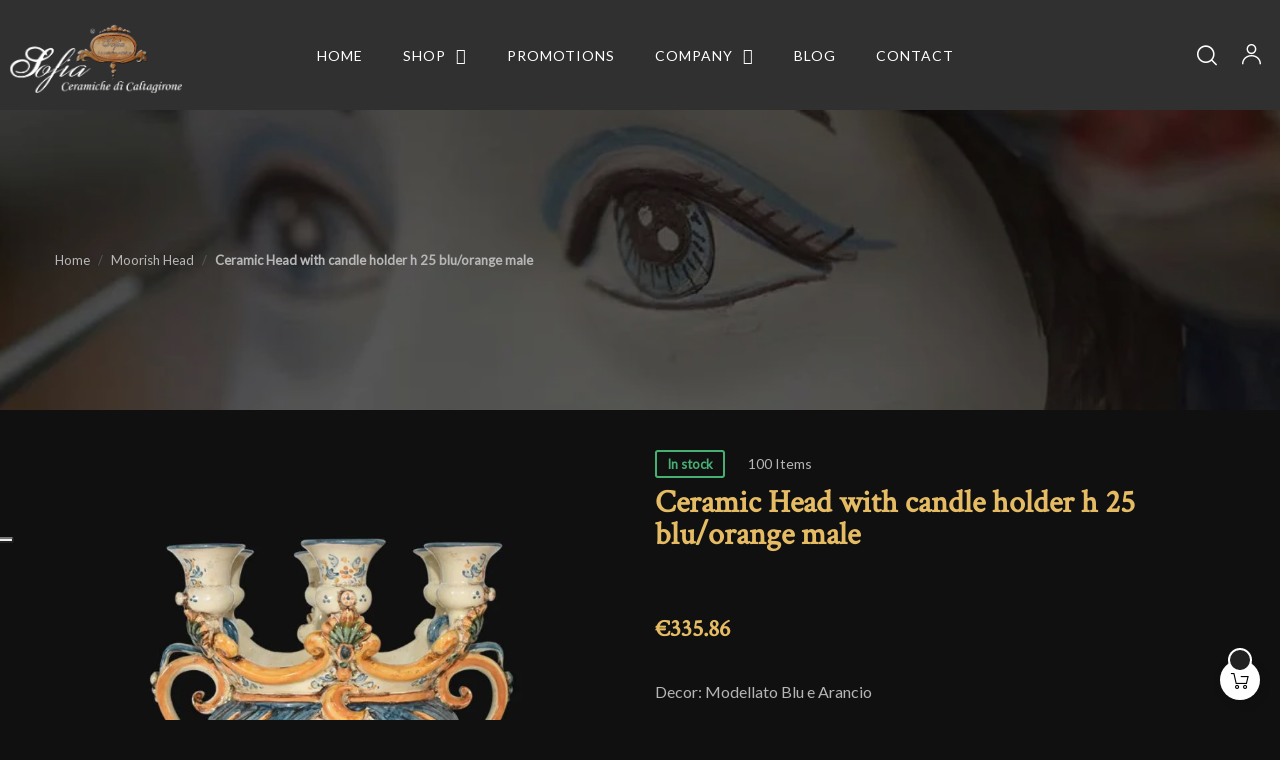

--- FILE ---
content_type: text/html; charset=utf-8
request_url: https://www.testedimoro.com/en/moorish-head/660-ceramic-head-with-lemons-h-25-bluorange-male.html
body_size: 42648
content:
<!doctype html>
<html lang="en-US"  class="" >

  <head>
    
      
  <meta charset="utf-8">


  <meta http-equiv="x-ua-compatible" content="ie=edge">


  <title>Ceramic Head with candle holder h 25 blu/orange male - Moorish Head...</title>
  
    <script data-keepinline="true">
    var ajaxGetProductUrl = '//www.testedimoro.com/en/module/cdc_googletagmanager/async';
    var ajaxShippingEvent = 1;
    var ajaxPaymentEvent = 1;

/* datalayer */
dataLayer = window.dataLayer || [];
    let cdcDatalayer = {"pageCategory":"product","event":"view_item","ecommerce":{"currency":"EUR","items":[{"item_name":"Ceramic Head with candle holder h 25 blu/orange male","item_id":"660-1408","price":"275.29","price_tax_exc":"275.29","price_tax_inc":"335.86","item_category":"Moorish Head","item_variant":"Modellato Blu e Arancio, 40cm, White Male, Candlestick","quantity":1,"google_business_vertical":"retail"}],"value":"275.29"}};
    dataLayer.push(cdcDatalayer);

/* call to GTM Tag */
(function(w,d,s,l,i){w[l]=w[l]||[];w[l].push({'gtm.start':
new Date().getTime(),event:'gtm.js'});var f=d.getElementsByTagName(s)[0],
j=d.createElement(s),dl=l!='dataLayer'?'&l='+l:'';j.async=true;j.src=
'https://www.googletagmanager.com/gtm.js?id='+i+dl;f.parentNode.insertBefore(j,f);
})(window,document,'script','dataLayer','GTM-TNFQSS2');

/* async call to avoid cache system for dynamic data */
dataLayer.push({
  'event': 'datalayer_ready'
});
</script>
  
  <meta name="description" content="Discover Ceramic Head with candle holder h 25 blu/orange male - The Traditional Moor&#039;s Heads in Caltagirone ceramic 100% handmade.">
  <meta name="keywords" content="Ceramic Head with candle holder h 25 blu/orange male ,12.MBA220b, Moorish Head Ceramics, Sicilian Moro Heads, Modern Moorish Art, Caltagirone Ceramic Heads, Teste di moro, Traditional Moorish Decor, Moorish Head Sculptures, Handmade Moorish Vases">
        <link rel="canonical" href="https://www.testedimoro.com/en/moorish-head/660-ceramic-head-with-lemons-h-25-bluorange-male.html">
    
          <link rel="alternate" href="https://www.testedimoro.com/en/moorish-head/660-ceramic-head-with-lemons-h-25-bluorange-male.html" hreflang="en-us">
          <link rel="alternate" href="https://www.testedimoro.com/it/catalogo-teste-di-moro-caltagirone/660-testa-h-25-limoni-bluarancio-maschio-bianco.html" hreflang="it-it">
      
  
    <script type="application/ld+json">
  {
    "@context": "https://schema.org",
    "@type": "Organization",
    "name" : "Teste di Moro - Ceramiche di Caltagirone Sofia",
    "url" : "https://www.testedimoro.com/en/"
         ,"logo": {
        "@type": "ImageObject",
        "url":"https://www.testedimoro.com/img/logo-1709194256.jpg"
      }
      }
</script>

<script type="application/ld+json">
  {
    "@context": "https://schema.org",
    "@type": "WebPage",
    "isPartOf": {
      "@type": "WebSite",
      "url":  "https://www.testedimoro.com/en/",
      "name": "Teste di Moro - Ceramiche di Caltagirone Sofia"
    },
    "name": "Ceramic Head with candle holder h 25 blu/orange male - Moorish Head...",
    "url":  "https://www.testedimoro.com/en/moorish-head/660-ceramic-head-with-lemons-h-25-bluorange-male.html"
  }
</script>


  <script type="application/ld+json">
    {
      "@context": "https://schema.org",
      "@type": "BreadcrumbList",
      "itemListElement": [
                  {
            "@type": "ListItem",
            "position": 1,
            "name": "Home",
            "item": "https://www.testedimoro.com/en/"
          },                  {
            "@type": "ListItem",
            "position": 2,
            "name": "Moorish Head",
            "item": "https://www.testedimoro.com/en/12-moorish-head"
          },                  {
            "@type": "ListItem",
            "position": 3,
            "name": "Ceramic Head with candle holder h 25 blu/orange male",
            "item": "https://www.testedimoro.com/en/moorish-head/660-ceramic-head-with-lemons-h-25-bluorange-male.html"
          }              ]
    }
  </script>
  
  
  
      <script type="application/ld+json">
  {
    "@context": "https://schema.org/",
    "@type": "Product",
    "name": "Ceramic Head with candle holder h 25 blu/orange male",
    "description": "Discover Ceramic Head with candle holder h 25 blu/orange male - The Traditional Moor&#039;s Heads in Caltagirone ceramic 100% handmade.",
    "category": "Moorish Head",
    "image" :"https://www.testedimoro.com/1786-home_default/ceramic-head-with-lemons-h-25-bluorange-male.jpg",    "sku": "12.MBA220b",
    "mpn": "12.MBA220b"
        ,
    "brand": {
      "@type": "Brand",
      "name": "Teste di Moro - Ceramiche di Caltagirone Sofia"
    }
            ,
    "weight": {
        "@context": "https://schema.org",
        "@type": "QuantitativeValue",
        "value": "7.000000",
        "unitCode": "kg"
    }
        ,
    "offers": {
      "@type": "Offer",
      "priceCurrency": "EUR",
      "name": "Ceramic Head with candle holder h 25 blu/orange male",
      "price": "335.86",
      "url": "https://www.testedimoro.com/en/moorish-head/660-1408-ceramic-head-with-lemons-h-25-bluorange-male.html#/41-decor-modellato_blù_e_arancio/57-height-40cm/135-gender-white_male/137-type-candlestick",
      "priceValidUntil": "2026-02-08",
              "image": ["https://www.testedimoro.com/1786-large_default/ceramic-head-with-lemons-h-25-bluorange-male.jpg","https://www.testedimoro.com/1369-large_default/ceramic-head-with-lemons-h-25-bluorange-male.jpg"],
            "sku": "12.MBA220b",
      "mpn": "12.MBA220b",
                        "availability": "https://schema.org/InStock",
      "seller": {
        "@type": "Organization",
        "name": "Teste di Moro - Ceramiche di Caltagirone Sofia"
      }
    }
      }
</script>

  
  
    
  

  
    <meta property="og:title" content="Ceramic Head with candle holder h 25 blu/orange male - Moorish Head..." />
    <meta property="og:description" content="Discover Ceramic Head with candle holder h 25 blu/orange male - The Traditional Moor&#039;s Heads in Caltagirone ceramic 100% handmade." />
    <meta property="og:url" content="https://www.testedimoro.com/en/moorish-head/660-ceramic-head-with-lemons-h-25-bluorange-male.html" />
    <meta property="og:site_name" content="Teste di Moro - Ceramiche di Caltagirone Sofia" />
        



  <meta name="viewport" content="width=device-width, initial-scale=1">



  <link rel="icon" type="image/vnd.microsoft.icon" href="https://www.testedimoro.com/img/favicon.ico?1714232858">
  <link rel="shortcut icon" type="image/x-icon" href="https://www.testedimoro.com/img/favicon.ico?1714232858">



    <link rel="stylesheet" href="/modules/ps_checkout/views/css/payments.css?version=3.6.3" type="text/css" media="all">
  <link rel="stylesheet" href="https://www.testedimoro.com/themes/vt_decor/assets/cache/theme-cf83e7414.css" type="text/css" media="all">




  

  <script type="text/javascript">
        var add_cart_error = "An error occurred while processing your request. Please try again";
        var ajaxsearch = "";
        var buttonwishlist_title_add = "Add to Wishlist";
        var buttonwishlist_title_remove = "Remove from WishList";
        var cancel_rating_txt = "Cancel Rating";
        var disable_review_form_txt = "Not exists a criterion to review for this product or this language";
        var elementorFrontendConfig = {"environmentMode":{"edit":false,"wpPreview":true},"is_rtl":false,"breakpoints":{"xs":0,"sm":480,"md":768,"lg":1025,"xl":1440,"xxl":1600},"version":"1.1.3","urls":{"assets":"https:\/\/www.testedimoro.com\/modules\/leoelements\/assets\/"},"settings":{"general":{"elementor_global_image_lightbox":"yes","elementor_enable_lightbox_in_editor":"yes"}}};
        var enable_dropdown_defaultcart = 1;
        var enable_flycart_effect = 1;
        var enable_notification = 0;
        var height_cart_item = "130";
        var homeSize = {"width":400,"height":400};
        var isLogged = false;
        var leo_push = 0;
        var leo_search_url = "https:\/\/www.testedimoro.com\/en\/module\/leoproductsearch\/productsearch";
        var leo_token = "275bb49000aa5c0ac7c7d48f59128bb2";
        var leoproductsearch_static_token = "275bb49000aa5c0ac7c7d48f59128bb2";
        var leoproductsearch_token = "a653dd1572da6374d511c6eea24402d9";
        var lf_is_gen_rtl = false;
        var lps_show_product_img = "1";
        var lps_show_product_price = true;
        var lql_ajax_url = "https:\/\/www.testedimoro.com\/en\/module\/leoquicklogin\/leocustomer";
        var lql_is_gen_rtl = false;
        var lql_module_dir = "\/modules\/leoquicklogin\/";
        var lql_myaccount_url = "https:\/\/www.testedimoro.com\/en\/my-account";
        var lql_redirect = "";
        var minChars = "3";
        var number_cartitem_display = 3;
        var numpro_display = "3";
        var opLeoElements = {"ajax":"\/\/www.testedimoro.com\/en\/module\/leoelements\/ajax?token=a653dd1572da6374d511c6eea24402d9","contact":"\/\/www.testedimoro.com\/en\/module\/leoelements\/contact","subscription":"\/\/www.testedimoro.com\/en\/module\/leoelements\/subscription","cart":"\/\/www.testedimoro.com\/en\/module\/leoelements\/cart","all_results_product":"View all product results","no_products":"No products found","languages":{"1":"https:\/\/www.testedimoro.com\/en\/moorish-head\/660-ceramic-head-with-lemons-h-25-bluorange-male.html","3":"https:\/\/www.testedimoro.com\/it\/catalogo-teste-di-moro-caltagirone\/660-testa-h-25-limoni-bluarancio-maschio-bianco.html","length":2},"currencies":{"1":"https:\/\/www.testedimoro.com\/en\/moorish-head\/660-ceramic-head-with-lemons-h-25-bluorange-male.html?SubmitCurrency=1&id_currency=1","3":"https:\/\/www.testedimoro.com\/en\/moorish-head\/660-ceramic-head-with-lemons-h-25-bluorange-male.html?SubmitCurrency=1&id_currency=3","length":2}};
        var opLeoElementsList = {"gridLeft":[{"name":"product_thumbnail"},{"name":"product_flags"},{"name":"quickview"}],"gridRight":[{"name":"code","code":"<div class=_APQUOT_pro-info_APQUOT_>"},{"name":"product_variants"},{"name":"code","code":"<\/div>"},{"name":"product_name"},{"name":"product_price_and_shipping"},{"name":"functional_buttons","element":[{"name":"add_to_cart"},{"name":"wishlist"}]}],"listing_product_mode":"grid","listing_product_column_module":"4","listing_product_column":"4","listing_product_largedevice":"4","listing_product_tablet":"3","listing_product_extrasmalldevice":"2","listing_product_mobile":"1","top_total":"1","top_sortby":"0","top_grid":"0","pg_count":"1","pg_type":"1","plist_load_more_product_img":"0","plist_load_more_product_img_option":"1","plist_load_multi_product_img":"1","plist_load_cdown":"0","lmobile_swipe":"1","class":"leo-plist-style-2"};
        var prestashop = {"cart":{"products":[],"totals":{"total":{"type":"total","label":"Total","amount":0,"value":"\u20ac0.00"},"total_including_tax":{"type":"total","label":"Total (tax incl.)","amount":0,"value":"\u20ac0.00"},"total_excluding_tax":{"type":"total","label":"Total (tax excl.)","amount":0,"value":"\u20ac0.00"}},"subtotals":{"products":{"type":"products","label":"Subtotal","amount":0,"value":"\u20ac0.00"},"discounts":null,"shipping":{"type":"shipping","label":"Shipping","amount":0,"value":""},"tax":null},"products_count":0,"summary_string":"0 items","vouchers":{"allowed":0,"added":[]},"discounts":[],"minimalPurchase":0,"minimalPurchaseRequired":""},"currency":{"id":1,"name":"Euro","iso_code":"EUR","iso_code_num":"978","sign":"\u20ac"},"customer":{"lastname":null,"firstname":null,"email":null,"birthday":null,"newsletter":null,"newsletter_date_add":null,"optin":null,"website":null,"company":null,"siret":null,"ape":null,"is_logged":false,"gender":{"type":null,"name":null},"addresses":[]},"country":{"id_zone":9,"id_currency":0,"call_prefix":39,"iso_code":"IT","active":"1","contains_states":"1","need_identification_number":"0","need_zip_code":"1","zip_code_format":"NNNNN","display_tax_label":"1","name":"Italia","id":10},"language":{"name":"English (English)","iso_code":"en","locale":"en-US","language_code":"en-us","active":"1","is_rtl":"0","date_format_lite":"m\/d\/Y","date_format_full":"m\/d\/Y H:i:s","id":1},"page":{"title":"","canonical":"https:\/\/www.testedimoro.com\/en\/moorish-head\/660-ceramic-head-with-lemons-h-25-bluorange-male.html","meta":{"title":"Ceramic Head with candle holder h 25 blu\/orange male - Moorish Head...","description":"Discover Ceramic Head with candle holder h 25 blu\/orange male - The Traditional Moor's Heads in Caltagirone ceramic 100% handmade.","keywords":"Ceramic Head with candle holder h 25 blu\/orange male ,12.MBA220b, Moorish Head Ceramics, Sicilian Moro Heads, Modern Moorish Art, Caltagirone Ceramic Heads, Teste di moro, Traditional Moorish Decor, Moorish Head Sculptures, Handmade Moorish Vases","robots":"index"},"page_name":"product","body_classes":{"lang-en":true,"lang-rtl":false,"country-IT":true,"currency-EUR":true,"layout-full-width":true,"page-product":true,"tax-display-enabled":true,"page-customer-account":false,"product-id-660":true,"product-Ceramic Head with candle holder h 25 blu\/orange male":true,"product-id-category-12":true,"product-id-manufacturer-0":true,"product-id-supplier-0":true,"product-available-for-order":true},"admin_notifications":[],"password-policy":{"feedbacks":{"0":"Very weak","1":"Weak","2":"Average","3":"Strong","4":"Very strong","Straight rows of keys are easy to guess":"Straight rows of keys are easy to guess","Short keyboard patterns are easy to guess":"Short keyboard patterns are easy to guess","Use a longer keyboard pattern with more turns":"Use a longer keyboard pattern with more turns","Repeats like \"aaa\" are easy to guess":"Repeats like \"aaa\" are easy to guess","Repeats like \"abcabcabc\" are only slightly harder to guess than \"abc\"":"Repeats like \"abcabcabc\" are only slightly harder to guess than \"abc\"","Sequences like abc or 6543 are easy to guess":"Sequences like \"abc\" or \"6543\" are easy to guess.","Recent years are easy to guess":"Recent years are easy to guess","Dates are often easy to guess":"Dates are often easy to guess","This is a top-10 common password":"This is a top-10 common password","This is a top-100 common password":"This is a top-100 common password","This is a very common password":"This is a very common password","This is similar to a commonly used password":"This is similar to a commonly used password","A word by itself is easy to guess":"A word by itself is easy to guess","Names and surnames by themselves are easy to guess":"Names and surnames by themselves are easy to guess","Common names and surnames are easy to guess":"Common names and surnames are easy to guess","Use a few words, avoid common phrases":"Use a few words, avoid common phrases","No need for symbols, digits, or uppercase letters":"No need for symbols, digits, or uppercase letters","Avoid repeated words and characters":"Avoid repeated words and characters","Avoid sequences":"Avoid sequences","Avoid recent years":"Avoid recent years","Avoid years that are associated with you":"Avoid years that are associated with you","Avoid dates and years that are associated with you":"Avoid dates and years that are associated with you","Capitalization doesn't help very much":"Capitalization doesn't help very much","All-uppercase is almost as easy to guess as all-lowercase":"All-uppercase is almost as easy to guess as all-lowercase","Reversed words aren't much harder to guess":"Reversed words aren't much harder to guess","Predictable substitutions like '@' instead of 'a' don't help very much":"Predictable substitutions like \"@\" instead of \"a\" don't help very much.","Add another word or two. Uncommon words are better.":"Add another word or two. Uncommon words are better."}}},"shop":{"name":"Teste di Moro - Ceramiche di Caltagirone Sofia","logo":"https:\/\/www.testedimoro.com\/img\/logo-1709194256.jpg","stores_icon":"https:\/\/www.testedimoro.com\/img\/logo_stores.png","favicon":"https:\/\/www.testedimoro.com\/img\/favicon.ico"},"core_js_public_path":"\/themes\/","urls":{"base_url":"https:\/\/www.testedimoro.com\/","current_url":"https:\/\/www.testedimoro.com\/en\/moorish-head\/660-ceramic-head-with-lemons-h-25-bluorange-male.html","shop_domain_url":"https:\/\/www.testedimoro.com","img_ps_url":"https:\/\/www.testedimoro.com\/img\/","img_cat_url":"https:\/\/www.testedimoro.com\/img\/c\/","img_lang_url":"https:\/\/www.testedimoro.com\/img\/l\/","img_prod_url":"https:\/\/www.testedimoro.com\/img\/p\/","img_manu_url":"https:\/\/www.testedimoro.com\/img\/m\/","img_sup_url":"https:\/\/www.testedimoro.com\/img\/su\/","img_ship_url":"https:\/\/www.testedimoro.com\/img\/s\/","img_store_url":"https:\/\/www.testedimoro.com\/img\/st\/","img_col_url":"https:\/\/www.testedimoro.com\/img\/co\/","img_url":"https:\/\/www.testedimoro.com\/themes\/vt_decor\/assets\/img\/","css_url":"https:\/\/www.testedimoro.com\/themes\/vt_decor\/assets\/css\/","js_url":"https:\/\/www.testedimoro.com\/themes\/vt_decor\/assets\/js\/","pic_url":"https:\/\/www.testedimoro.com\/upload\/","theme_assets":"https:\/\/www.testedimoro.com\/themes\/vt_decor\/assets\/","theme_dir":"https:\/\/www.testedimoro.com\/home\/u343245586\/domains\/testedimoro.com\/public_html\/themes\/vt_decor\/","pages":{"address":"https:\/\/www.testedimoro.com\/en\/address","addresses":"https:\/\/www.testedimoro.com\/en\/addresses","authentication":"https:\/\/www.testedimoro.com\/en\/login","manufacturer":"https:\/\/www.testedimoro.com\/en\/brands","cart":"https:\/\/www.testedimoro.com\/en\/cart","category":"https:\/\/www.testedimoro.com\/en\/index.php?controller=category","cms":"https:\/\/www.testedimoro.com\/en\/index.php?controller=cms","contact":"https:\/\/www.testedimoro.com\/en\/contact-us","discount":"https:\/\/www.testedimoro.com\/en\/discount","guest_tracking":"https:\/\/www.testedimoro.com\/en\/guest-tracking","history":"https:\/\/www.testedimoro.com\/en\/order-history","identity":"https:\/\/www.testedimoro.com\/en\/identity","index":"https:\/\/www.testedimoro.com\/en\/","my_account":"https:\/\/www.testedimoro.com\/en\/my-account","order_confirmation":"https:\/\/www.testedimoro.com\/en\/order-confirmation","order_detail":"https:\/\/www.testedimoro.com\/en\/index.php?controller=order-detail","order_follow":"https:\/\/www.testedimoro.com\/en\/order-follow","order":"https:\/\/www.testedimoro.com\/en\/order","order_return":"https:\/\/www.testedimoro.com\/en\/index.php?controller=order-return","order_slip":"https:\/\/www.testedimoro.com\/en\/credit-slip","pagenotfound":"https:\/\/www.testedimoro.com\/en\/page-not-found","password":"https:\/\/www.testedimoro.com\/en\/password-recovery","pdf_invoice":"https:\/\/www.testedimoro.com\/en\/index.php?controller=pdf-invoice","pdf_order_return":"https:\/\/www.testedimoro.com\/en\/index.php?controller=pdf-order-return","pdf_order_slip":"https:\/\/www.testedimoro.com\/en\/index.php?controller=pdf-order-slip","prices_drop":"https:\/\/www.testedimoro.com\/en\/prices-drop","product":"https:\/\/www.testedimoro.com\/en\/index.php?controller=product","registration":"https:\/\/www.testedimoro.com\/en\/index.php?controller=registration","search":"https:\/\/www.testedimoro.com\/en\/search","sitemap":"https:\/\/www.testedimoro.com\/en\/sitemap","stores":"https:\/\/www.testedimoro.com\/en\/stores","supplier":"https:\/\/www.testedimoro.com\/en\/supplier","new_products":"https:\/\/www.testedimoro.com\/en\/new-products","brands":"https:\/\/www.testedimoro.com\/en\/brands","register":"https:\/\/www.testedimoro.com\/en\/index.php?controller=registration","order_login":"https:\/\/www.testedimoro.com\/en\/order?login=1"},"alternative_langs":{"en-us":"https:\/\/www.testedimoro.com\/en\/moorish-head\/660-ceramic-head-with-lemons-h-25-bluorange-male.html","it-it":"https:\/\/www.testedimoro.com\/it\/catalogo-teste-di-moro-caltagirone\/660-testa-h-25-limoni-bluarancio-maschio-bianco.html"},"actions":{"logout":"https:\/\/www.testedimoro.com\/en\/?mylogout="},"no_picture_image":{"bySize":{"small_default":{"url":"https:\/\/www.testedimoro.com\/img\/p\/en-default-small_default.jpg","width":98,"height":110},"cart_default":{"url":"https:\/\/www.testedimoro.com\/img\/p\/en-default-cart_default.jpg","width":125,"height":125},"home_default":{"url":"https:\/\/www.testedimoro.com\/img\/p\/en-default-home_default.jpg","width":400,"height":400},"medium_default":{"url":"https:\/\/www.testedimoro.com\/img\/p\/en-default-medium_default.jpg","width":452,"height":509},"large_default":{"url":"https:\/\/www.testedimoro.com\/img\/p\/en-default-large_default.jpg","width":1000,"height":1000}},"small":{"url":"https:\/\/www.testedimoro.com\/img\/p\/en-default-small_default.jpg","width":98,"height":110},"medium":{"url":"https:\/\/www.testedimoro.com\/img\/p\/en-default-home_default.jpg","width":400,"height":400},"large":{"url":"https:\/\/www.testedimoro.com\/img\/p\/en-default-large_default.jpg","width":1000,"height":1000},"legend":""}},"configuration":{"display_taxes_label":true,"display_prices_tax_incl":true,"is_catalog":false,"show_prices":true,"opt_in":{"partner":true},"quantity_discount":{"type":"discount","label":"Unit discount"},"voucher_enabled":0,"return_enabled":0},"field_required":[],"breadcrumb":{"links":[{"title":"Home","url":"https:\/\/www.testedimoro.com\/en\/"},{"title":"Moorish Head","url":"https:\/\/www.testedimoro.com\/en\/12-moorish-head"},{"title":"Ceramic Head with candle holder h 25 blu\/orange male","url":"https:\/\/www.testedimoro.com\/en\/moorish-head\/660-ceramic-head-with-lemons-h-25-bluorange-male.html"}],"count":3},"link":{"protocol_link":"https:\/\/","protocol_content":"https:\/\/"},"time":1769274087,"static_token":"275bb49000aa5c0ac7c7d48f59128bb2","token":"a653dd1572da6374d511c6eea24402d9","debug":false};
        var ps_checkout3dsEnabled = true;
        var ps_checkoutAutoRenderDisabled = false;
        var ps_checkoutCancelUrl = "https:\/\/www.testedimoro.com\/en\/module\/ps_checkout\/cancel";
        var ps_checkoutCardBrands = ["MASTERCARD","VISA","AMEX"];
        var ps_checkoutCardFundingSourceImg = "\/modules\/ps_checkout\/views\/img\/payment-cards.png";
        var ps_checkoutCardLogos = {"AMEX":"\/modules\/ps_checkout\/views\/img\/amex.svg","CB_NATIONALE":"\/modules\/ps_checkout\/views\/img\/cb.svg","DINERS":"\/modules\/ps_checkout\/views\/img\/diners.svg","DISCOVER":"\/modules\/ps_checkout\/views\/img\/discover.svg","JCB":"\/modules\/ps_checkout\/views\/img\/jcb.svg","MAESTRO":"\/modules\/ps_checkout\/views\/img\/maestro.svg","MASTERCARD":"\/modules\/ps_checkout\/views\/img\/mastercard.svg","UNIONPAY":"\/modules\/ps_checkout\/views\/img\/unionpay.svg","VISA":"\/modules\/ps_checkout\/views\/img\/visa.svg"};
        var ps_checkoutCartProductCount = 0;
        var ps_checkoutCheckUrl = "https:\/\/www.testedimoro.com\/en\/module\/ps_checkout\/check";
        var ps_checkoutCheckoutTranslations = {"checkout.go.back.link.title":"Go back to the Checkout","checkout.go.back.label":"Checkout","checkout.card.payment":"Card payment","checkout.page.heading":"Order summary","checkout.cart.empty":"Your shopping cart is empty.","checkout.page.subheading.card":"Card","checkout.page.subheading.paypal":"PayPal","checkout.payment.by.card":"You have chosen to pay by Card.","checkout.payment.by.paypal":"You have chosen to pay by PayPal.","checkout.order.summary":"Here is a short summary of your order:","checkout.order.amount.total":"The total amount of your order comes to","checkout.order.included.tax":"(tax incl.)","checkout.order.confirm.label":"Please confirm your order by clicking &quot;I confirm my order&quot;.","paypal.hosted-fields.label.card-name":"Card holder name","paypal.hosted-fields.placeholder.card-name":"Card holder name","paypal.hosted-fields.label.card-number":"Card number","paypal.hosted-fields.placeholder.card-number":"Card number","paypal.hosted-fields.label.expiration-date":"Expiry date","paypal.hosted-fields.placeholder.expiration-date":"MM\/YY","paypal.hosted-fields.label.cvv":"CVC","paypal.hosted-fields.placeholder.cvv":"XXX","payment-method-logos.title":"100% secure payments","express-button.cart.separator":"or","express-button.checkout.express-checkout":"Express Checkout","error.paypal-sdk":"No PayPal Javascript SDK Instance","checkout.payment.others.link.label":"Other payment methods","checkout.payment.others.confirm.button.label":"I confirm my order","checkout.form.error.label":"There was an error during the payment. Please try again or contact the support.","loader-component.label.header":"Thanks for your purchase!","loader-component.label.body":"Please wait, we are processing your payment","error.paypal-sdk.contingency.cancel":"Card holder authentication canceled, please choose another payment method or try again.","error.paypal-sdk.contingency.error":"An error occurred on card holder authentication, please choose another payment method or try again.","error.paypal-sdk.contingency.failure":"Card holder authentication failed, please choose another payment method or try again.","error.paypal-sdk.contingency.unknown":"Card holder authentication cannot be checked, please choose another payment method or try again."};
        var ps_checkoutCheckoutUrl = "https:\/\/www.testedimoro.com\/en\/order";
        var ps_checkoutConfirmUrl = "https:\/\/www.testedimoro.com\/en\/order-confirmation";
        var ps_checkoutCreateUrl = "https:\/\/www.testedimoro.com\/en\/module\/ps_checkout\/create";
        var ps_checkoutCspNonce = "";
        var ps_checkoutExpressCheckoutCartEnabled = false;
        var ps_checkoutExpressCheckoutOrderEnabled = false;
        var ps_checkoutExpressCheckoutProductEnabled = false;
        var ps_checkoutExpressCheckoutSelected = false;
        var ps_checkoutExpressCheckoutUrl = "https:\/\/www.testedimoro.com\/en\/module\/ps_checkout\/ExpressCheckout";
        var ps_checkoutFundingSource = "paypal";
        var ps_checkoutFundingSourcesSorted = ["card","paypal","paylater"];
        var ps_checkoutHostedFieldsContingencies = "SCA_WHEN_REQUIRED";
        var ps_checkoutHostedFieldsEnabled = true;
        var ps_checkoutHostedFieldsSelected = false;
        var ps_checkoutLoaderImage = "\/modules\/ps_checkout\/views\/img\/loader.svg";
        var ps_checkoutPartnerAttributionId = "PrestaShop_Cart_PSXO_PSDownload";
        var ps_checkoutPayLaterCartPageButtonEnabled = true;
        var ps_checkoutPayLaterCategoryPageBannerEnabled = false;
        var ps_checkoutPayLaterHomePageBannerEnabled = false;
        var ps_checkoutPayLaterOrderPageBannerEnabled = false;
        var ps_checkoutPayLaterOrderPageButtonEnabled = false;
        var ps_checkoutPayLaterOrderPageMessageEnabled = false;
        var ps_checkoutPayLaterProductPageBannerEnabled = false;
        var ps_checkoutPayLaterProductPageButtonEnabled = false;
        var ps_checkoutPayLaterProductPageMessageEnabled = false;
        var ps_checkoutPayPalButtonConfiguration = null;
        var ps_checkoutPayPalOrderId = "";
        var ps_checkoutPayPalSdkConfig = {"clientId":"AXjYFXWyb4xJCErTUDiFkzL0Ulnn-bMm4fal4G-1nQXQ1ZQxp06fOuE7naKUXGkq2TZpYSiI9xXbs4eo","merchantId":"DB44FQZS97SUU","currency":"EUR","intent":"capture","commit":"false","vault":"false","integrationDate":"2022-14-06","dataPartnerAttributionId":"PrestaShop_Cart_PSXO_PSDownload","dataCspNonce":"","dataEnable3ds":"true","disableFunding":"bancontact,blik,eps,giropay,ideal,mybank,p24","enableFunding":"paylater","components":"marks,funding-eligibility"};
        var ps_checkoutPayWithTranslations = {"card":"Pay by Card - 100% secure payments","paypal":"Pay with a PayPal account","paylater":"Pay in installments with PayPal Pay Later"};
        var ps_checkoutPaymentMethodLogosTitleImg = "\/modules\/ps_checkout\/views\/img\/lock_checkout.svg";
        var ps_checkoutRenderPaymentMethodLogos = true;
        var ps_checkoutValidateUrl = "https:\/\/www.testedimoro.com\/en\/module\/ps_checkout\/validate";
        var ps_checkoutVersion = "3.6.3";
        var psemailsubscription_subscription = "https:\/\/www.testedimoro.com\/en\/module\/ps_emailsubscription\/subscription";
        var psr_icon_color = "#F19D76";
        var review_error = "An error occurred while processing your request. Please try again";
        var sh_popup = "";
        var show_popup = 1;
        var text_no_product = "Don't have products";
        var text_results_count = "results";
        var type_dropdown_defaultcart = "slidebar_right";
        var type_flycart_effect = "fade";
        var url_leoproductattribute = "https:\/\/www.testedimoro.com\/en\/module\/leofeature\/LeoProductAttribute";
        var use_leo_gallery = 1;
        var width_cart_item = "320";
        var wishlist_add = "The product was successfully added to your wishlist";
        var wishlist_cancel_txt = "Cancel";
        var wishlist_confirm_del_txt = "Delete selected item?";
        var wishlist_del_default_txt = "Cannot delete default wishlist";
        var wishlist_email_txt = "Email";
        var wishlist_loggin_required = "You must be logged in to manage your wishlist";
        var wishlist_ok_txt = "Ok";
        var wishlist_quantity_required = "You must enter a quantity";
        var wishlist_remove = "The product was successfully removed from your wishlist";
        var wishlist_reset_txt = "Reset";
        var wishlist_send_txt = "Send";
        var wishlist_send_wishlist_txt = "Send wishlist";
        var wishlist_url = "https:\/\/www.testedimoro.com\/en\/module\/leofeature\/mywishlist";
        var wishlist_viewwishlist = "View your wishlist";
      </script>
<script type="text/javascript">
	var choosefile_text = "Choose file";
	var turnoff_popup_text = "Do not show this popup again";
	
	var size_item_quickview = 113;
	var style_scroll_quickview = 'vertical';
	
	var size_item_page = 113;
	var style_scroll_page = 'horizontal';
	
	var size_item_quickview_attr = 113;	
	var style_scroll_quickview_attr = 'vertical';
	
	var size_item_popup = 113;
	var style_scroll_popup = 'vertical';
</script>


  <script>
	/**
	 * List functions will run when document.ready()
	 */
	var ap_list_functions = [];
	/**
	 * List functions will run when window.load()
	 */
	var ap_list_functions_loaded = [];

	/**
	 * List functions will run when document.ready() for theme
	 */

	var products_list_functions = [];
</script>


 <style id="elementor-global">.elementor-widget-LeoBlockLink .linklist-menu li:not(:last-child):after{border-color:#7a7a7a;}.elementor-widget-LeoInstagram .btn-viewall, .elementor-widget-LeoInstagram .btn-viewall *{font-weight:bold;}.elementor-widget-LeoBlog .blog-readmore, .elementor-widget-LeoBlog .blog-readmore *{font-weight:bold;}.elementor-widget-LeoBlog .blog-viewall, .elementor-widget-LeoBlog .blog-viewall *{font-weight:bold;}.elementor-widget-heading.elementor-widget-heading .elementor-heading-title{color:#e0ad61;}.elementor-widget-image .widget-image-caption{color:#7a7a7a;}.elementor-widget-text-editor{color:#7a7a7a;}.elementor-widget-text-editor a, .elementor-widget-text-editor p{color:inherit;}.elementor-widget-text-editor.elementor-drop-cap-view-stacked .elementor-drop-cap{background-color:#e0ad61;}.elementor-widget-text-editor.elementor-drop-cap-view-framed .elementor-drop-cap, .elementor-widget-text-editor.elementor-drop-cap-view-default .elementor-drop-cap{color:#e0ad61;border-color:#e0ad61;}.elementor-widget-button a.elementor-button, .elementor-widget-button .elementor-button{font-weight:bold;background-color:#61ce70;}.elementor-widget-divider .elementor-divider-separator{border-top-color:#7a7a7a;}.elementor-widget-image-box .elementor-image-box-content .elementor-image-box-title{color:#e0ad61;}.elementor-widget-image-box .elementor-image-box-content .elementor-image-box-description{color:#7a7a7a;}.elementor-widget-icon.elementor-view-stacked .elementor-icon{background-color:#e0ad61;}.elementor-widget-icon.elementor-view-framed .elementor-icon, .elementor-widget-icon.elementor-view-default .elementor-icon{color:#e0ad61;border-color:#e0ad61;}.elementor-widget-icon.elementor-view-framed .elementor-icon, .elementor-widget-icon.elementor-view-default .elementor-icon svg{fill:#e0ad61;}.elementor-widget-icon-box.elementor-view-stacked .elementor-icon{background-color:#e0ad61;}.elementor-widget-icon-box.elementor-view-framed .elementor-icon, .elementor-widget-icon-box.elementor-view-default .elementor-icon{fill:#e0ad61;color:#e0ad61;border-color:#e0ad61;}.elementor-widget-icon-box .elementor-icon-box-content .elementor-icon-box-title{color:#e0ad61;}.elementor-widget-icon-box .elementor-icon-box-content .elementor-icon-box-description{color:#7a7a7a;}.elementor-widget-star-rating .elementor-star-rating__title{color:#7a7a7a;}.elementor-widget-icon-list .elementor-icon-list-item:not(:last-child):after{border-color:#7a7a7a;}.elementor-widget-icon-list .elementor-icon-list-icon i{color:#e0ad61;}.elementor-widget-icon-list .elementor-icon-list-icon svg{fill:#e0ad61;}.elementor-widget-icon-list .elementor-icon-list-text{color:#54595f;}.elementor-widget-counter .elementor-counter-number-wrapper{color:#e0ad61;}.elementor-widget-counter .elementor-counter-title{color:#54595f;font-weight:normal;}.elementor-widget-progress .elementor-progress-wrapper .elementor-progress-bar{background-color:#e0ad61;}.elementor-widget-progress .elementor-title{color:#e0ad61;}.elementor-widget-testimonial .elementor-testimonial-content{color:#7a7a7a;}.elementor-widget-testimonial .elementor-testimonial-name{color:#e0ad61;}.elementor-widget-testimonial .elementor-testimonial-job{color:#54595f;font-weight:normal;}.elementor-widget-tabs .elementor-tab-title{color:#e0ad61;}.elementor-widget-tabs .elementor-tab-title.elementor-active{color:#61ce70;}.elementor-widget-tabs .elementor-tab-content *{color:#7a7a7a;}.elementor-widget-accordion .elementor-accordion .elementor-tab-title{color:#e0ad61;}.elementor-widget-accordion .elementor-accordion .elementor-tab-title.elementor-active{color:#61ce70;}.elementor-widget-accordion .elementor-accordion .elementor-tab-content{color:#7a7a7a;}.elementor-widget-toggle .elementor-toggle .elementor-tab-title{color:#e0ad61;}.elementor-widget-toggle .elementor-toggle .elementor-tab-title.elementor-active{color:#61ce70;}.elementor-widget-toggle .elementor-toggle .elementor-tab-content{color:#7a7a7a;}.elementor-widget-html{font-weight:bold;}</style><style id="elementor-post-1">.elementor-1 .elementor-element.elementor-element-ae65fb6 > .elementor-container{max-width:1300px;min-height:110px;}.elementor-1 .elementor-element.elementor-element-ae65fb6 > .elementor-container > .elementor-row > .elementor-column > .elementor-column-wrap > .elementor-widget-wrap{align-content:center;align-items:center;}.elementor-1 .elementor-element.elementor-element-ae65fb6:not(.elementor-motion-effects-element-type-background), .elementor-1 .elementor-element.elementor-element-ae65fb6 > .elementor-motion-effects-container > .elementor-motion-effects-layer{background-color:#303030;}.elementor-1 .elementor-element.elementor-element-ae65fb6{transition:background 0.3s, border 0.3s, border-radius 0.3s, box-shadow 0.3s;}.elementor-1 .elementor-element.elementor-element-ae65fb6 > .elementor-background-overlay{transition:background 0.3s, border-radius 0.3s, opacity 0.3s;}.elementor-1 .elementor-element.elementor-element-4260885.elementor-column .elementor-column-wrap{align-items:center;}.elementor-1 .elementor-element.elementor-element-4260885.elementor-column > .elementor-column-wrap > .elementor-widget-wrap{align-content:center;}.elementor-1 .elementor-element.elementor-element-d241cd4.elementor-column .elementor-column-wrap{align-items:center;}.elementor-1 .elementor-element.elementor-element-d241cd4.elementor-column > .elementor-column-wrap > .elementor-widget-wrap{align-content:center;justify-content:center;}.elementor-1 .elementor-element.elementor-element-d241cd4.elementor-column > .elementor-column-wrap > .elementor-widget-wrap > .elementor-element{width:auto;}.elementor-1 .elementor-element.elementor-element-0543e21.elementor-column .elementor-column-wrap{align-items:center;}.elementor-1 .elementor-element.elementor-element-0543e21.elementor-column > .elementor-column-wrap > .elementor-widget-wrap{align-content:center;justify-content:flex-end;}.elementor-1 .elementor-element.elementor-element-0543e21.elementor-column > .elementor-column-wrap > .elementor-widget-wrap > .elementor-element{width:auto;}.elementor-1 .elementor-element.elementor-element-9891f9d > .elementor-widget-container{margin:0px 0px 0px 25px;}@media(max-width:1024px){.elementor-1 .elementor-element.elementor-element-ae65fb6 > .elementor-container{min-height:15vh;}.elementor-1 .elementor-element.elementor-element-d241cd4.elementor-column > .elementor-column-wrap > .elementor-widget-wrap{justify-content:flex-start;}.elementor-1 .elementor-element.elementor-element-d241cd4.elementor-column > .elementor-column-wrap > .elementor-widget-wrap > .elementor-element{width:auto;}}@media(max-width:767px){.elementor-1 .elementor-element.elementor-element-ae65fb6{margin-top:0px;margin-bottom:0px;padding:5px 0px 0px 0px;}.elementor-1 .elementor-element.elementor-element-4260885{width:40%;}.elementor-1 .elementor-element.elementor-element-4260885.elementor-column .elementor-column-wrap{align-items:center;}.elementor-1 .elementor-element.elementor-element-4260885.elementor-column > .elementor-column-wrap > .elementor-widget-wrap{align-content:center;justify-content:center;}.elementor-1 .elementor-element.elementor-element-4260885.elementor-column > .elementor-column-wrap > .elementor-widget-wrap > .elementor-element{width:auto;}.elementor-1 .elementor-element.elementor-element-d241cd4{width:30%;}.elementor-1 .elementor-element.elementor-element-d241cd4.elementor-column .elementor-column-wrap{align-items:center;}.elementor-1 .elementor-element.elementor-element-d241cd4.elementor-column > .elementor-column-wrap > .elementor-widget-wrap{align-content:center;}.elementor-1 .elementor-element.elementor-element-d241cd4 > .elementor-element-populated{padding:5px 0px 0px 20px;}.elementor-1 .elementor-element.elementor-element-0543e21{width:30%;}.elementor-1 .elementor-element.elementor-element-0543e21.elementor-column .elementor-column-wrap{align-items:center;}.elementor-1 .elementor-element.elementor-element-0543e21.elementor-column > .elementor-column-wrap > .elementor-widget-wrap{align-content:center;justify-content:center;}.elementor-1 .elementor-element.elementor-element-0543e21.elementor-column > .elementor-column-wrap > .elementor-widget-wrap > .elementor-element{width:auto;}.elementor-1 .elementor-element.elementor-element-0543e21 > .elementor-element-populated{margin:5px 0px 0px 0px;}}@media(min-width:768px){.elementor-1 .elementor-element.elementor-element-4260885{width:15%;}.elementor-1 .elementor-element.elementor-element-d241cd4{width:69.332%;}.elementor-1 .elementor-element.elementor-element-0543e21{width:15%;}}@media(max-width:1024px) and (min-width:768px){.elementor-1 .elementor-element.elementor-element-4260885{width:30%;}.elementor-1 .elementor-element.elementor-element-d241cd4{width:25%;}.elementor-1 .elementor-element.elementor-element-0543e21{width:35%;}}/* Start custom CSS for LeoBootstrapmenu, class: .elementor-element-dcf7e07 */span.menu-title{color:#fff;}/* End custom CSS */
/* Start custom CSS for LeoModule, class: .elementor-element-77e8255 */.input_hidden #leo_search_block_top .title_block {color:#fff!important;}/* End custom CSS */</style><style id="elementor-post-dynamic-1">/* Start custom CSS for LeoBootstrapmenu, class: .elementor-element-dcf7e07 */span.menu-title{color:#fff;}/* End custom CSS */
/* Start custom CSS for LeoModule, class: .elementor-element-77e8255 */.input_hidden #leo_search_block_top .title_block {color:#fff!important;}/* End custom CSS */</style><style id="elementor-post-2">.elementor-2 .elementor-element.elementor-element-06158be > .elementor-container{max-width:1710px;}.elementor-2 .elementor-element.elementor-element-06158be{margin-top:0px;margin-bottom:0px;padding:0px 0px 0px 0px;}.elementor-2 .elementor-element.elementor-element-493df3d > .elementor-widget-container{margin:0px 0px 0px 0px;padding:0px 0px 0px 0px;}.elementor-2 .elementor-element.elementor-element-3fd5e2a > .elementor-container{max-width:1600px;}.elementor-2 .elementor-element.elementor-element-d6869d3 .elementor-repeater-item-1f15f5f.image-hotspot{left:17.9%;top:38.2%;}.elementor-2 .elementor-element.elementor-element-d6869d3 .elementor-repeater-item-d1d89f9.image-hotspot{left:59.5%;top:38.2%;}.elementor-2 .elementor-element.elementor-element-d6869d3 .hotspot-icon-plus .image-hotspot.hotspot-opened .hotspot-btn, .elementor-2 .elementor-element.elementor-element-d6869d3 .hotspot-icon-plus .image-hotspot:hover .hotspot-btn, .elementor-2 .elementor-element.elementor-element-d6869d3 .hotspot-icon-plus .hotspot-btn::before, .elementor-2 .elementor-element.elementor-element-d6869d3 .hotspot-icon-plus .hotspot-btn::after, .elementor-2 .elementor-element.elementor-element-d6869d3 .hotspot-icon-circle .hotspot-btn{background-color:#e0ad61;}.elementor-2 .elementor-element.elementor-element-d6869d3 .hotspot-content{background:#101010;}.elementor-2 .elementor-element.elementor-element-d6869d3 .price{color:#FF4141;}.elementor-2 .elementor-element.elementor-element-d6869d3 .btn-action{background-color:#e0ad61;}.elementor-2 .elementor-element.elementor-element-e41b934.elementor-column .elementor-column-wrap{align-items:center;}.elementor-2 .elementor-element.elementor-element-e41b934.elementor-column > .elementor-column-wrap > .elementor-widget-wrap{align-content:center;}body.lang-rtl .elementor-2 .elementor-element.elementor-element-397b22c.elementor-position-right .elementor-icon-box-icon{margin-right:15px;}body.lang-rtl .elementor-2 .elementor-element.elementor-element-397b22c.elementor-position-left .elementor-icon-box-icon{margin-left:15px;}body:not(.lang-rtl) .elementor-2 .elementor-element.elementor-element-397b22c.elementor-position-right .elementor-icon-box-icon{margin-left:15px;}body:not(.lang-rtl) .elementor-2 .elementor-element.elementor-element-397b22c.elementor-position-left .elementor-icon-box-icon{margin-right:15px;}.elementor-2 .elementor-element.elementor-element-397b22c.elementor-position-top .elementor-icon-box-icon{margin-bottom:15px;}.elementor-2 .elementor-element.elementor-element-397b22c .elementor-icon i{transform:rotate(0deg);}.elementor-2 .elementor-element.elementor-element-397b22c .elementor-icon-box-wrapper{text-align:center;}.elementor-2 .elementor-element.elementor-element-397b22c .elementor-icon-box-content .elementor-icon-box-title{font-size:28px;font-weight:normal;text-transform:uppercase;}.elementor-2 .elementor-element.elementor-element-397b22c .elementor-icon-box-content .elementor-icon-box-description{color:#ffffff;}.elementor-2 .elementor-element.elementor-element-397b22c > .elementor-widget-container{margin:0px 0px 30px 0px;padding:0px 0px 0px 0px;}body:not(.lang-rtl) .elementor-2 .elementor-element.elementor-element-c237bbe .elementor-button .elementor-align-icon-right{margin-left:20px;}body:not(.lang-rtl) .elementor-2 .elementor-element.elementor-element-c237bbe .elementor-button .elementor-align-icon-left{margin-right:20px;}body.lang-rtl .elementor-2 .elementor-element.elementor-element-c237bbe .elementor-button .elementor-align-icon-right{margin-right:20px;}body.lang-rtl .elementor-2 .elementor-element.elementor-element-c237bbe .elementor-button .elementor-align-icon-left{margin-left:20px;}.elementor-2 .elementor-element.elementor-element-c237bbe a.elementor-button, .elementor-2 .elementor-element.elementor-element-c237bbe .elementor-button{background-color:#e0ad61;}.elementor-2 .elementor-element.elementor-element-c237bbe a.elementor-button:hover, .elementor-2 .elementor-element.elementor-element-c237bbe .elementor-button:hover, .elementor-2 .elementor-element.elementor-element-c237bbe a.elementor-button:focus, .elementor-2 .elementor-element.elementor-element-c237bbe .elementor-button:focus{color:#000000;background-color:#e0ad61;}.elementor-2 .elementor-element.elementor-element-c237bbe > .elementor-widget-container{margin:0px 0px 0px 0px;}.elementor-2 .elementor-element.elementor-element-d1ec7a2 > .elementor-container{max-width:1440px;}.elementor-2 .elementor-element.elementor-element-d1ec7a2{margin-top:20px;margin-bottom:0px;padding:0px 10px 0px 10px;}.elementor-2 .elementor-element.elementor-element-02d9ba9 > .elementor-element-populated{padding:0px 20px 0px 20px;}.elementor-2 .elementor-element.elementor-element-06ff3ba{margin-top:20px;margin-bottom:0px;}.elementor-2 .elementor-element.elementor-element-e9b12dd > .elementor-element-populated{margin:0px 10px 0px 10px;}.elementor-2 .elementor-element.elementor-element-70dab4a .elementor-image img{width:100%;}.elementor-2 .elementor-element.elementor-element-464f99d > .elementor-element-populated{margin:0px 10px 0px 10px;}.elementor-2 .elementor-element.elementor-element-b4f89c6 .elementor-image img{width:100%;}.elementor-2 .elementor-element.elementor-element-1fc5f0c > .elementor-element-populated{margin:0px 10px 0px 10px;}.elementor-2 .elementor-element.elementor-element-94a7175 .elementor-image img{width:100%;}.elementor-2 .elementor-element.elementor-element-5c68633 > .elementor-element-populated{margin:0px 10px 0px 10px;}.elementor-2 .elementor-element.elementor-element-6b799fe .elementor-image img{width:100%;}.elementor-2 .elementor-element.elementor-element-5446a9c{margin-top:40px;margin-bottom:0px;}.elementor-2 .elementor-element.elementor-element-7750083 > .elementor-element-populated{margin:0px 10px 0px 10px;}.elementor-2 .elementor-element.elementor-element-3cc3de3 .elementor-image img{width:100%;}.elementor-2 .elementor-element.elementor-element-c94c390 > .elementor-element-populated{margin:0px 10px 0px 10px;}.elementor-2 .elementor-element.elementor-element-3d7f4d9 .elementor-image img{width:100%;}.elementor-2 .elementor-element.elementor-element-74d41d0 > .elementor-element-populated{margin:0px 10px 0px 10px;}.elementor-2 .elementor-element.elementor-element-4f62a20 .elementor-image img{width:100%;}.elementor-2 .elementor-element.elementor-element-08b0426 > .elementor-element-populated{margin:0px 10px 0px 10px;}.elementor-2 .elementor-element.elementor-element-08fe920 .elementor-image img{width:100%;}.elementor-2 .elementor-element.elementor-element-d06f067{margin-top:40px;margin-bottom:0px;}.elementor-2 .elementor-element.elementor-element-818f82f > .elementor-element-populated{margin:0px 10px 0px 10px;}.elementor-2 .elementor-element.elementor-element-ca85df3 .elementor-image img{width:100%;}.elementor-2 .elementor-element.elementor-element-c1a3791 > .elementor-element-populated{margin:0px 10px 0px 10px;}.elementor-2 .elementor-element.elementor-element-4d3cde8 .elementor-image img{width:100%;}.elementor-2 .elementor-element.elementor-element-0a56f70 > .elementor-element-populated{margin:0px 10px 0px 10px;}.elementor-2 .elementor-element.elementor-element-0809329 .elementor-image img{width:100%;}.elementor-2 .elementor-element.elementor-element-923de32 > .elementor-element-populated{margin:0px 10px 0px 10px;}.elementor-2 .elementor-element.elementor-element-c0591d0 .elementor-image img{width:100%;}.elementor-2 .elementor-element.elementor-element-7493922 > .elementor-container{max-width:1600px;}.elementor-2 .elementor-element.elementor-element-7493922{margin-top:50px;margin-bottom:0px;}.elementor-2 .elementor-element.elementor-element-8bc1a1e > .elementor-container{max-width:1600px;}.elementor-2 .elementor-element.elementor-element-8bc1a1e > .elementor-container > .elementor-row > .elementor-column > .elementor-column-wrap > .elementor-widget-wrap{align-content:center;align-items:center;}.elementor-2 .elementor-element.elementor-element-8bc1a1e{margin-top:0px;margin-bottom:0px;}.elementor-2 .elementor-element.elementor-element-c635f21.elementor-column .elementor-column-wrap{align-items:flex-start;}.elementor-2 .elementor-element.elementor-element-c635f21.elementor-column > .elementor-column-wrap > .elementor-widget-wrap{align-content:flex-start;}.elementor-2 .elementor-element.elementor-element-ea987bf.elementor-column .elementor-column-wrap{align-items:center;}.elementor-2 .elementor-element.elementor-element-ea987bf.elementor-column > .elementor-column-wrap > .elementor-widget-wrap{align-content:center;}.elementor-2 .elementor-element.elementor-element-ea987bf > .elementor-column-wrap > .elementor-widget-wrap > .elementor-widget:not(.elementor-widget__width-auto):not(.elementor-widget__width-initial):not(:last-child):not(.elementor-absolute){margin-bottom:20px;}.elementor-2 .elementor-element.elementor-element-f50797f .elementor-LeoProductCarousel.grid .item{-ms-flex:0 0 calc(100%/3);flex:0 0 calc(100%/3);max-width:calc(100%/3);}.elementor-2 .elementor-element.elementor-element-f50797f .slick-list{margin-left:calc(-20px/2);margin-right:calc(-20px/2);}.elementor-2 .elementor-element.elementor-element-f50797f .item{padding-left:calc(20px/2);padding-right:calc(20px/2);}.elementor-2 .elementor-element.elementor-element-f50797f > .elementor-widget-container{margin:0px 0px 0px 0px;padding:0px 0px 0px 0px;}.elementor-2 .elementor-element.elementor-element-1f90124 > .elementor-container{max-width:1600px;}.elementor-2 .elementor-element.elementor-element-1f90124{margin-top:0px;margin-bottom:50px;padding:0px 10px 0px 10px;}.elementor-2 .elementor-element.elementor-element-cf4ac43 > .elementor-widget-container{margin:0px 0px 30px 0px;}.elementor-2 .elementor-element.elementor-element-f012d5b .elementor-LeoProductCarousel.grid .item{-ms-flex:0 0 calc(100%/5);flex:0 0 calc(100%/5);max-width:calc(100%/5);}.elementor-2 .elementor-element.elementor-element-f012d5b .slick-list{margin-left:calc(-40px/2);margin-right:calc(-40px/2);}.elementor-2 .elementor-element.elementor-element-f012d5b .item{padding-left:calc(40px/2);padding-right:calc(40px/2);}body:not(.lang-rtl) .elementor-2 .elementor-element.elementor-element-88a359d .elementor-button .elementor-align-icon-right{margin-left:20px;}body:not(.lang-rtl) .elementor-2 .elementor-element.elementor-element-88a359d .elementor-button .elementor-align-icon-left{margin-right:20px;}body.lang-rtl .elementor-2 .elementor-element.elementor-element-88a359d .elementor-button .elementor-align-icon-right{margin-right:20px;}body.lang-rtl .elementor-2 .elementor-element.elementor-element-88a359d .elementor-button .elementor-align-icon-left{margin-left:20px;}.elementor-2 .elementor-element.elementor-element-88a359d a.elementor-button, .elementor-2 .elementor-element.elementor-element-88a359d .elementor-button{background-color:#212121;}.elementor-2 .elementor-element.elementor-element-88a359d a.elementor-button:hover, .elementor-2 .elementor-element.elementor-element-88a359d .elementor-button:hover, .elementor-2 .elementor-element.elementor-element-88a359d a.elementor-button:focus, .elementor-2 .elementor-element.elementor-element-88a359d .elementor-button:focus{color:#000000;background-color:#e0ad61;}.elementor-2 .elementor-element.elementor-element-88a359d > .elementor-widget-container{margin:0px 0px 0px 0px;}.elementor-2 .elementor-element.elementor-element-4966f67 > .elementor-container{max-width:1600px;}.elementor-2 .elementor-element.elementor-element-4966f67{margin-top:50px;margin-bottom:0px;}.elementor-2 .elementor-element.elementor-element-f98266d .elementor-ApProductCarousel.grid .item{-ms-flex:0 0 calc(100%/3);flex:0 0 calc(100%/3);max-width:calc(100%/3);}.elementor-2 .elementor-element.elementor-element-f98266d .slick-list{margin-left:calc(-25px/2);margin-right:calc(-25px/2);}.elementor-2 .elementor-element.elementor-element-f98266d .item{padding-left:calc(25px/2);padding-right:calc(25px/2);}.elementor-2 .elementor-element.elementor-element-f98266d .blog-title{text-align:left;}.elementor-2 .elementor-element.elementor-element-f98266d .blog-readmore{text-align:left;}@media(min-width:768px){.elementor-2 .elementor-element.elementor-element-c635f21{width:50%;}.elementor-2 .elementor-element.elementor-element-ea987bf{width:50%;}}@media(max-width:1024px){.elementor-2 .elementor-element.elementor-element-d1ec7a2{padding:0px 15px 0px 15px;}.elementor-2 .elementor-element.elementor-element-02d9ba9 > .elementor-element-populated{padding:0px 10px 0px 0px;}.elementor-2 .elementor-element.elementor-element-06ff3ba{margin-top:0px;margin-bottom:0px;padding:0px 0px 0px 0px;}.elementor-2 .elementor-element.elementor-element-e9b12dd > .elementor-element-populated{margin:0px 0px 0px 0px;padding:0px 0px 0px 0px;}.elementor-2 .elementor-element.elementor-element-70dab4a{text-align:center;}.elementor-2 .elementor-element.elementor-element-464f99d > .elementor-element-populated{margin:0px 0px 0px 10px;}.elementor-2 .elementor-element.elementor-element-1fc5f0c > .elementor-element-populated{margin:0px 0px 0px 10px;}.elementor-2 .elementor-element.elementor-element-5c68633 > .elementor-element-populated{margin:0px 0px 0px 10px;}.elementor-2 .elementor-element.elementor-element-7750083 > .elementor-element-populated{margin:0px 0px 0px 0px;padding:0px 0px 0px 0px;}.elementor-2 .elementor-element.elementor-element-3cc3de3{text-align:center;}.elementor-2 .elementor-element.elementor-element-c94c390 > .elementor-element-populated{margin:0px 0px 0px 10px;}.elementor-2 .elementor-element.elementor-element-74d41d0 > .elementor-element-populated{margin:0px 0px 0px 10px;}.elementor-2 .elementor-element.elementor-element-08b0426 > .elementor-element-populated{margin:0px 0px 0px 10px;}.elementor-2 .elementor-element.elementor-element-818f82f > .elementor-element-populated{margin:0px 0px 0px 0px;padding:0px 0px 0px 0px;}.elementor-2 .elementor-element.elementor-element-ca85df3{text-align:center;}.elementor-2 .elementor-element.elementor-element-c1a3791 > .elementor-element-populated{margin:0px 0px 0px 10px;}.elementor-2 .elementor-element.elementor-element-0a56f70 > .elementor-element-populated{margin:0px 0px 0px 10px;}.elementor-2 .elementor-element.elementor-element-923de32 > .elementor-element-populated{margin:0px 0px 0px 10px;}.elementor-2 .elementor-element.elementor-element-f50797f .elementor-LeoProductCarousel.grid .item{-ms-flex:0 0 calc(100%/2);flex:0 0 calc(100%/2);max-width:calc(100%/2);}.elementor-2 .elementor-element.elementor-element-f50797f .slick-list{margin-left:calc(-0px/2);margin-right:calc(-0px/2);}.elementor-2 .elementor-element.elementor-element-f50797f .item{padding-left:calc(0px/2);padding-right:calc(0px/2);}.elementor-2 .elementor-element.elementor-element-1f90124{margin-top:100px;margin-bottom:0px;padding:0px 15px 0px 15px;}.elementor-2 .elementor-element.elementor-element-f012d5b .elementor-LeoProductCarousel.grid .item{-ms-flex:0 0 calc(100%/3);flex:0 0 calc(100%/3);max-width:calc(100%/3);}.elementor-2 .elementor-element.elementor-element-f012d5b .slick-list{margin-left:calc(-20px/2);margin-right:calc(-20px/2);}.elementor-2 .elementor-element.elementor-element-f012d5b .item{padding-left:calc(20px/2);padding-right:calc(20px/2);}.elementor-2 .elementor-element.elementor-element-f98266d .elementor-ApProductCarousel.grid .item{-ms-flex:0 0 calc(100%/2);flex:0 0 calc(100%/2);max-width:calc(100%/2);}.elementor-2 .elementor-element.elementor-element-f98266d .slick-list{margin-left:calc(-0px/2);margin-right:calc(-0px/2);}.elementor-2 .elementor-element.elementor-element-f98266d .item{padding-left:calc(0px/2);padding-right:calc(0px/2);}}@media(max-width:767px){.elementor-2 .elementor-element.elementor-element-02d9ba9 > .elementor-element-populated{padding:0px 0px 0px 0px;}.elementor-2 .elementor-element.elementor-element-e9b12dd{width:50%;}.elementor-2 .elementor-element.elementor-element-464f99d{width:50%;}.elementor-2 .elementor-element.elementor-element-1fc5f0c{width:50%;}.elementor-2 .elementor-element.elementor-element-5c68633{width:50%;}.elementor-2 .elementor-element.elementor-element-7750083{width:50%;}.elementor-2 .elementor-element.elementor-element-c94c390{width:50%;}.elementor-2 .elementor-element.elementor-element-74d41d0{width:50%;}.elementor-2 .elementor-element.elementor-element-08b0426{width:50%;}.elementor-2 .elementor-element.elementor-element-818f82f{width:50%;}.elementor-2 .elementor-element.elementor-element-c1a3791{width:50%;}.elementor-2 .elementor-element.elementor-element-0a56f70{width:50%;}.elementor-2 .elementor-element.elementor-element-923de32{width:50%;}.elementor-2 .elementor-element.elementor-element-f50797f .elementor-LeoProductCarousel.grid .item{-ms-flex:0 0 calc(100%/1);flex:0 0 calc(100%/1);max-width:calc(100%/1);}.elementor-2 .elementor-element.elementor-element-f50797f .slick-list{margin-left:calc(-0px/2);margin-right:calc(-0px/2);}.elementor-2 .elementor-element.elementor-element-f50797f .item{padding-left:calc(0px/2);padding-right:calc(0px/2);}.elementor-2 .elementor-element.elementor-element-f012d5b .elementor-LeoProductCarousel.grid .item{-ms-flex:0 0 calc(100%/1);flex:0 0 calc(100%/1);max-width:calc(100%/1);}.elementor-2 .elementor-element.elementor-element-f012d5b .slick-list{margin-left:calc(-20px/2);margin-right:calc(-20px/2);}.elementor-2 .elementor-element.elementor-element-f012d5b .item{padding-left:calc(20px/2);padding-right:calc(20px/2);}.elementor-2 .elementor-element.elementor-element-f98266d .elementor-ApProductCarousel.grid .item{-ms-flex:0 0 calc(100%/1);flex:0 0 calc(100%/1);max-width:calc(100%/1);}.elementor-2 .elementor-element.elementor-element-f98266d .slick-list{margin-left:calc(-0px/2);margin-right:calc(-0px/2);}.elementor-2 .elementor-element.elementor-element-f98266d .item{padding-left:calc(0px/2);padding-right:calc(0px/2);}}/* Start custom CSS for LeoBlog, class: .elementor-element-f98266d */.right-block {margin-top:15px;}/* End custom CSS */</style><style id="elementor-post-dynamic-2">/* Start custom CSS for LeoBlog, class: .elementor-element-f98266d */.right-block {margin-top:15px;}/* End custom CSS */</style><style id="elementor-post-3">.elementor-3 .elementor-element.elementor-element-f7f05bd > .elementor-container{max-width:1600px;}.elementor-3 .elementor-element.elementor-element-f7f05bd{margin-top:30px;margin-bottom:30px;}body.lang-rtl .elementor-3 .elementor-element.elementor-element-6775055.elementor-position-right .elementor-icon-box-icon{margin-right:15px;}body.lang-rtl .elementor-3 .elementor-element.elementor-element-6775055.elementor-position-left .elementor-icon-box-icon{margin-left:15px;}body:not(.lang-rtl) .elementor-3 .elementor-element.elementor-element-6775055.elementor-position-right .elementor-icon-box-icon{margin-left:15px;}body:not(.lang-rtl) .elementor-3 .elementor-element.elementor-element-6775055.elementor-position-left .elementor-icon-box-icon{margin-right:15px;}.elementor-3 .elementor-element.elementor-element-6775055.elementor-position-top .elementor-icon-box-icon{margin-bottom:15px;}.elementor-3 .elementor-element.elementor-element-6775055 .elementor-icon{font-size:40px;}.elementor-3 .elementor-element.elementor-element-6775055 .elementor-icon i{transform:rotate(0deg);}.elementor-3 .elementor-element.elementor-element-6775055 .elementor-icon-box-content .elementor-icon-box-description{color:#ffffff;}body.lang-rtl .elementor-3 .elementor-element.elementor-element-9f5aab2.elementor-position-right .elementor-icon-box-icon{margin-right:15px;}body.lang-rtl .elementor-3 .elementor-element.elementor-element-9f5aab2.elementor-position-left .elementor-icon-box-icon{margin-left:15px;}body:not(.lang-rtl) .elementor-3 .elementor-element.elementor-element-9f5aab2.elementor-position-right .elementor-icon-box-icon{margin-left:15px;}body:not(.lang-rtl) .elementor-3 .elementor-element.elementor-element-9f5aab2.elementor-position-left .elementor-icon-box-icon{margin-right:15px;}.elementor-3 .elementor-element.elementor-element-9f5aab2.elementor-position-top .elementor-icon-box-icon{margin-bottom:15px;}.elementor-3 .elementor-element.elementor-element-9f5aab2 .elementor-icon{font-size:40px;}.elementor-3 .elementor-element.elementor-element-9f5aab2 .elementor-icon i{transform:rotate(0deg);}.elementor-3 .elementor-element.elementor-element-9f5aab2 .elementor-icon-box-content .elementor-icon-box-description{color:#ffffff;}body.lang-rtl .elementor-3 .elementor-element.elementor-element-ef000df.elementor-position-right .elementor-icon-box-icon{margin-right:15px;}body.lang-rtl .elementor-3 .elementor-element.elementor-element-ef000df.elementor-position-left .elementor-icon-box-icon{margin-left:15px;}body:not(.lang-rtl) .elementor-3 .elementor-element.elementor-element-ef000df.elementor-position-right .elementor-icon-box-icon{margin-left:15px;}body:not(.lang-rtl) .elementor-3 .elementor-element.elementor-element-ef000df.elementor-position-left .elementor-icon-box-icon{margin-right:15px;}.elementor-3 .elementor-element.elementor-element-ef000df.elementor-position-top .elementor-icon-box-icon{margin-bottom:15px;}.elementor-3 .elementor-element.elementor-element-ef000df .elementor-icon{font-size:40px;}.elementor-3 .elementor-element.elementor-element-ef000df .elementor-icon i{transform:rotate(0deg);}.elementor-3 .elementor-element.elementor-element-ef000df .elementor-icon-box-content .elementor-icon-box-description{color:#ffffff;}body.lang-rtl .elementor-3 .elementor-element.elementor-element-fb84635.elementor-position-right .elementor-icon-box-icon{margin-right:15px;}body.lang-rtl .elementor-3 .elementor-element.elementor-element-fb84635.elementor-position-left .elementor-icon-box-icon{margin-left:15px;}body:not(.lang-rtl) .elementor-3 .elementor-element.elementor-element-fb84635.elementor-position-right .elementor-icon-box-icon{margin-left:15px;}body:not(.lang-rtl) .elementor-3 .elementor-element.elementor-element-fb84635.elementor-position-left .elementor-icon-box-icon{margin-right:15px;}.elementor-3 .elementor-element.elementor-element-fb84635.elementor-position-top .elementor-icon-box-icon{margin-bottom:15px;}.elementor-3 .elementor-element.elementor-element-fb84635 .elementor-icon{font-size:40px;}.elementor-3 .elementor-element.elementor-element-fb84635 .elementor-icon i{transform:rotate(0deg);}.elementor-3 .elementor-element.elementor-element-fb84635 .elementor-icon-box-content .elementor-icon-box-description{color:#ffffff;}.elementor-3 .elementor-element.elementor-element-e51992a > .elementor-container{max-width:1400px;}.elementor-3 .elementor-element.elementor-element-e51992a:not(.elementor-motion-effects-element-type-background), .elementor-3 .elementor-element.elementor-element-e51992a > .elementor-motion-effects-container > .elementor-motion-effects-layer{background-color:#303030;}.elementor-3 .elementor-element.elementor-element-e51992a{transition:background 0.3s, border 0.3s, border-radius 0.3s, box-shadow 0.3s;margin-top:0px;margin-bottom:0px;padding:50px 30px 50px 30px;}.elementor-3 .elementor-element.elementor-element-e51992a > .elementor-background-overlay{transition:background 0.3s, border-radius 0.3s, opacity 0.3s;}.elementor-3 .elementor-element.elementor-element-3669e70 > .elementor-column-wrap > .elementor-widget-wrap > .elementor-widget:not(.elementor-widget__width-auto):not(.elementor-widget__width-initial):not(:last-child):not(.elementor-absolute){margin-bottom:30px;}.elementor-3 .elementor-element.elementor-element-da39863.elementor-view-stacked .elementor-icon{background-color:#e0ad61;}.elementor-3 .elementor-element.elementor-element-da39863.elementor-view-framed .elementor-icon, .elementor-3 .elementor-element.elementor-element-da39863.elementor-view-default .elementor-icon{fill:#e0ad61;color:#e0ad61;border-color:#e0ad61;}body.lang-rtl .elementor-3 .elementor-element.elementor-element-da39863.elementor-position-right .elementor-icon-box-icon{margin-right:15px;}body.lang-rtl .elementor-3 .elementor-element.elementor-element-da39863.elementor-position-left .elementor-icon-box-icon{margin-left:15px;}body:not(.lang-rtl) .elementor-3 .elementor-element.elementor-element-da39863.elementor-position-right .elementor-icon-box-icon{margin-left:15px;}body:not(.lang-rtl) .elementor-3 .elementor-element.elementor-element-da39863.elementor-position-left .elementor-icon-box-icon{margin-right:15px;}.elementor-3 .elementor-element.elementor-element-da39863.elementor-position-top .elementor-icon-box-icon{margin-bottom:15px;}.elementor-3 .elementor-element.elementor-element-da39863 .elementor-icon{font-size:30px;}.elementor-3 .elementor-element.elementor-element-da39863 .elementor-icon i{transform:rotate(0deg);}.elementor-3 .elementor-element.elementor-element-da39863 .elementor-icon-box-content .elementor-icon-box-title{color:#ffffff;font-size:16px;}.elementor-3 .elementor-element.elementor-element-da39863 .elementor-icon-box-content .elementor-icon-box-description{color:#c1c1c1;}.elementor-3 .elementor-element.elementor-element-eadfcea.elementor-view-stacked .elementor-icon{background-color:#e0ad61;}.elementor-3 .elementor-element.elementor-element-eadfcea.elementor-view-framed .elementor-icon, .elementor-3 .elementor-element.elementor-element-eadfcea.elementor-view-default .elementor-icon{fill:#e0ad61;color:#e0ad61;border-color:#e0ad61;}body.lang-rtl .elementor-3 .elementor-element.elementor-element-eadfcea.elementor-position-right .elementor-icon-box-icon{margin-right:15px;}body.lang-rtl .elementor-3 .elementor-element.elementor-element-eadfcea.elementor-position-left .elementor-icon-box-icon{margin-left:15px;}body:not(.lang-rtl) .elementor-3 .elementor-element.elementor-element-eadfcea.elementor-position-right .elementor-icon-box-icon{margin-left:15px;}body:not(.lang-rtl) .elementor-3 .elementor-element.elementor-element-eadfcea.elementor-position-left .elementor-icon-box-icon{margin-right:15px;}.elementor-3 .elementor-element.elementor-element-eadfcea.elementor-position-top .elementor-icon-box-icon{margin-bottom:15px;}.elementor-3 .elementor-element.elementor-element-eadfcea .elementor-icon{font-size:30px;}.elementor-3 .elementor-element.elementor-element-eadfcea .elementor-icon i{transform:rotate(0deg);}.elementor-3 .elementor-element.elementor-element-eadfcea .elementor-icon-box-content .elementor-icon-box-title{color:#ffffff;font-size:16px;}.elementor-3 .elementor-element.elementor-element-eadfcea .elementor-icon-box-content .elementor-icon-box-description{color:#c1c1c1;}.elementor-3 .elementor-element.elementor-element-3fadd36 .title_block{text-align:left;margin-bottom:25px;font-size:16px;font-weight:600;letter-spacing:0.2px;}.elementor-3 .elementor-element.elementor-element-3fadd36 .title_block, .elementor-3 .elementor-element.elementor-element-3fadd36 .title_block *{color:#ffffff;}.elementor-3 .elementor-element.elementor-element-3fadd36 .list-items, .elementor-3 .elementor-element.elementor-element-3fadd36 .list-items *{text-align:left;justify-content:left;}.elementor-3 .elementor-element.elementor-element-3fadd36 .linklist-menu li.vertical:not(:last-child){padding-bottom:calc(16px/2);}.elementor-3 .elementor-element.elementor-element-3fadd36 .linklist-menu li.vertical:not(:first-child){margin-top:calc(16px/2);padding-top:0px;}.elementor-3 .elementor-element.elementor-element-3fadd36 .linklist-menu li.horizontal{margin-right:calc(16px/2);margin-left:calc(16px/2);}.elementor-3 .elementor-element.elementor-element-3fadd36 .linklist-menu ul.horizontal{margin-right:calc(-16px/2);margin-left:calc(-16px/2);}body:not(.rtl) .elementor-3 .elementor-element.elementor-element-3fadd36 .linklist-menu li.horizontal:after{right:calc(-16px/2);}.elementor-3 .elementor-element.elementor-element-3fadd36 .linklist-menu, .elementor-3 .elementor-element.elementor-element-3fadd36 .linklist-menu *{color:#c1c1c1;}.elementor-3 .elementor-element.elementor-element-3fadd36 .linklist-menu:hover, .elementor-3 .elementor-element.elementor-element-3fadd36 .linklist-menu *:hover{color:#e0ad61;}.elementor-3 .elementor-element.elementor-element-3fadd36 .linklist-menu:focus, .elementor-3 .elementor-element.elementor-element-3fadd36 .linklist-menu *:focus{color:#e0ad61;}.elementor-3 .elementor-element.elementor-element-3fadd36 .linklist-menu li{font-size:14px;line-height:15px;letter-spacing:0.14px;}.elementor-3 .elementor-element.elementor-element-49671b7 .title_block{text-align:left;margin-bottom:25px;font-size:16px;font-weight:600;letter-spacing:0.2px;}.elementor-3 .elementor-element.elementor-element-49671b7 .title_block, .elementor-3 .elementor-element.elementor-element-49671b7 .title_block *{color:#ffffff;}.elementor-3 .elementor-element.elementor-element-49671b7 .list-items, .elementor-3 .elementor-element.elementor-element-49671b7 .list-items *{text-align:left;justify-content:left;}.elementor-3 .elementor-element.elementor-element-49671b7 .linklist-menu li.vertical:not(:last-child){padding-bottom:calc(16px/2);}.elementor-3 .elementor-element.elementor-element-49671b7 .linklist-menu li.vertical:not(:first-child){margin-top:calc(16px/2);padding-top:0px;}.elementor-3 .elementor-element.elementor-element-49671b7 .linklist-menu li.horizontal{margin-right:calc(16px/2);margin-left:calc(16px/2);}.elementor-3 .elementor-element.elementor-element-49671b7 .linklist-menu ul.horizontal{margin-right:calc(-16px/2);margin-left:calc(-16px/2);}body:not(.rtl) .elementor-3 .elementor-element.elementor-element-49671b7 .linklist-menu li.horizontal:after{right:calc(-16px/2);}.elementor-3 .elementor-element.elementor-element-49671b7 .linklist-menu, .elementor-3 .elementor-element.elementor-element-49671b7 .linklist-menu *{color:#c1c1c1;}.elementor-3 .elementor-element.elementor-element-49671b7 .linklist-menu:hover, .elementor-3 .elementor-element.elementor-element-49671b7 .linklist-menu *:hover{color:#e0ad61;}.elementor-3 .elementor-element.elementor-element-49671b7 .linklist-menu:focus, .elementor-3 .elementor-element.elementor-element-49671b7 .linklist-menu *:focus{color:#e0ad61;}.elementor-3 .elementor-element.elementor-element-49671b7 .linklist-menu li{font-size:14px;line-height:15px;letter-spacing:0.14px;}.elementor-3 .elementor-element.elementor-element-1084c9a.elementor-widget-heading .elementor-heading-title{color:#ffffff;}.elementor-3 .elementor-element.elementor-element-1084c9a .elementor-heading-title{font-size:16px;font-weight:600;letter-spacing:0.16px;}.elementor-3 .elementor-element.elementor-element-1084c9a > .elementor-widget-container{margin:0px 0px 38px 0px;}.elementor-3 .elementor-element.elementor-element-47fa772 > .elementor-container{min-height:96px;}.elementor-3 .elementor-element.elementor-element-47fa772 > .elementor-container > .elementor-row > .elementor-column > .elementor-column-wrap > .elementor-widget-wrap{align-content:center;align-items:center;}.elementor-3 .elementor-element.elementor-element-47fa772:not(.elementor-motion-effects-element-type-background), .elementor-3 .elementor-element.elementor-element-47fa772 > .elementor-motion-effects-container > .elementor-motion-effects-layer{background-color:#303030;}.elementor-3 .elementor-element.elementor-element-47fa772{transition:background 0.3s, border 0.3s, border-radius 0.3s, box-shadow 0.3s;padding:0px 30px 30px 30px;}.elementor-3 .elementor-element.elementor-element-47fa772 > .elementor-background-overlay{transition:background 0.3s, border-radius 0.3s, opacity 0.3s;}.elementor-3 .elementor-element.elementor-element-7632e96{text-align:left;}.elementor-3 .elementor-element.elementor-element-7632e96 .elementor-social-icon{font-size:25px;padding:0.2em;}.elementor-3 .elementor-element.elementor-element-7632e96 .elementor-social-icon:not(:last-child){margin-right:10px;}.elementor-3 .elementor-element.elementor-element-7632e96 .elementor-icon{border-radius:0px 0px 0px 0px;}.elementor-3 .elementor-element.elementor-element-5a0d810{text-align:right;}.elementor-3 .elementor-element.elementor-element-5a0d810 .elementor-image img{width:80%;}.elementor-3 .elementor-element.elementor-element-7b4ade2:not(.elementor-motion-effects-element-type-background), .elementor-3 .elementor-element.elementor-element-7b4ade2 > .elementor-motion-effects-container > .elementor-motion-effects-layer{background-color:#2b2b2b;}.elementor-3 .elementor-element.elementor-element-7b4ade2{transition:background 0.3s, border 0.3s, border-radius 0.3s, box-shadow 0.3s;}.elementor-3 .elementor-element.elementor-element-7b4ade2 > .elementor-background-overlay{transition:background 0.3s, border-radius 0.3s, opacity 0.3s;}.elementor-3 .elementor-element.elementor-element-5b79dae .elementor-text-editor{text-align:right;}@media(max-width:1024px){.elementor-3 .elementor-element.elementor-element-e51992a{margin-top:0px;margin-bottom:0px;padding:30px 10px 10px 10px;}.elementor-3 .elementor-element.elementor-element-5cd1f84 > .elementor-element-populated{margin:30px 0px 0px 0px;}.elementor-3 .elementor-element.elementor-element-1084c9a{text-align:center;}.elementor-3 .elementor-element.elementor-element-5401209 .elementor-text-editor{text-align:center;}.elementor-3 .elementor-element.elementor-element-47fa772{padding:0px 15px 0px 15px;}.elementor-3 .elementor-element.elementor-element-7632e96{text-align:center;}}@media(max-width:767px){.elementor-3 .elementor-element.elementor-element-e51992a{margin-top:0px;margin-bottom:0px;padding:30px 10px 10px 10px;}.elementor-3 .elementor-element.elementor-element-3669e70 > .elementor-element-populated{margin:0px 0px 30px 0px;}.elementor-3 .elementor-element.elementor-element-974f476{width:50%;}.elementor-3 .elementor-element.elementor-element-974f476.elementor-column > .elementor-column-wrap > .elementor-widget-wrap{justify-content:center;}.elementor-3 .elementor-element.elementor-element-974f476.elementor-column > .elementor-column-wrap > .elementor-widget-wrap > .elementor-element{width:auto;}.elementor-3 .elementor-element.elementor-element-3fadd36 .title_block{text-align:center;}.elementor-3 .elementor-element.elementor-element-3fadd36 .list-items, .elementor-3 .elementor-element.elementor-element-3fadd36 .list-items *{text-align:center;justify-content:center;}.elementor-3 .elementor-element.elementor-element-3fadd36{width:auto;}.elementor-3 .elementor-element.elementor-element-e86e589{width:50%;}.elementor-3 .elementor-element.elementor-element-e86e589.elementor-column > .elementor-column-wrap > .elementor-widget-wrap{justify-content:center;}.elementor-3 .elementor-element.elementor-element-e86e589.elementor-column > .elementor-column-wrap > .elementor-widget-wrap > .elementor-element{width:auto;}.elementor-3 .elementor-element.elementor-element-49671b7 .title_block{text-align:center;}.elementor-3 .elementor-element.elementor-element-49671b7 .list-items, .elementor-3 .elementor-element.elementor-element-49671b7 .list-items *{text-align:center;justify-content:center;}.elementor-3 .elementor-element.elementor-element-49671b7{width:auto;}.elementor-3 .elementor-element.elementor-element-47fa772{padding:15px 15px 15px 15px;}.elementor-3 .elementor-element.elementor-element-f3d0514 > .elementor-element-populated{margin:0px 0px 20px 0px;}.elementor-3 .elementor-element.elementor-element-5a0d810{text-align:center;}.elementor-3 .elementor-element.elementor-element-18f5fcd .elementor-text-editor{text-align:center;}.elementor-3 .elementor-element.elementor-element-5b79dae .elementor-text-editor{text-align:center;}}@media(min-width:768px){.elementor-3 .elementor-element.elementor-element-3669e70{width:33%;}.elementor-3 .elementor-element.elementor-element-974f476{width:17%;}.elementor-3 .elementor-element.elementor-element-e86e589{width:17%;}.elementor-3 .elementor-element.elementor-element-5cd1f84{width:33%;}.elementor-3 .elementor-element.elementor-element-6558063{width:65%;}.elementor-3 .elementor-element.elementor-element-087821c{width:35%;}}@media(max-width:1024px) and (min-width:768px){.elementor-3 .elementor-element.elementor-element-3669e70{width:50%;}.elementor-3 .elementor-element.elementor-element-974f476{width:25%;}.elementor-3 .elementor-element.elementor-element-e86e589{width:25%;}.elementor-3 .elementor-element.elementor-element-5cd1f84{width:100%;}}</style><script async src="https://www.googletagmanager.com/gtag/js?id=G-RLC7TKCR1Y"></script>
<script>
  window.dataLayer = window.dataLayer || [];
  function gtag(){dataLayer.push(arguments);}
  gtag('js', new Date());
  gtag(
    'config',
    'G-RLC7TKCR1Y',
    {
      'debug_mode':false
                      }
  );
</script>

<script type="text/javascript">
	
	var FancyboxI18nClose = "Close";
	var FancyboxI18nNext = "Next";
	var FancyboxI18nPrev = "Previous";
	var current_link = "http://www.testedimoro.com/en/";		
	var currentURL = window.location;
	currentURL = String(currentURL);
	currentURL = currentURL.replace("https://","").replace("http://","").replace("www.","").replace( /#\w*/, "" );
	current_link = current_link.replace("https://","").replace("http://","").replace("www.","");
	var text_warning_select_txt = "Please select One to remove?";
	var text_confirm_remove_txt = "Are you sure to remove footer row?";
	var close_bt_txt = "Close";
	var list_menu = [];
	var list_menu_tmp = {};
	var list_tab = [];
	var isHomeMenu = 0;
	
</script><meta name="google-site-verification" content="71I4G0RYb9tLwoSzssyjH5ldqT_HhPXaP7kbhIsBx8I" /><script type="text/javascript" src="https://smartarget.online/loader.js?u=762b4cd2e3bcf54ce58ea81facb935e80a85d005&source=prestashop_whatsapp"></script>





  <script type="text/javascript">
var _iub = _iub || [];
_iub.csConfiguration = {"askConsentAtCookiePolicyUpdate":true,"countryDetection":true,"enableFadp":true,"enableLgpd":true,"enableRemoteConsent":true,"enableUspr":true,"floatingPreferencesButtonDisplay":"anchored-center-left","lgpdAppliesGlobally":false,"perPurposeConsent":true,"siteId":2859917,"whitelabel":false,"cookiePolicyId":66838901,"i18n":{"en":{"banner":{"title":"","dynamic":{"body":"We collect personal information and use cookies or similar technologies for technical purposes, and with the user's consent, also for functionality, experience, and measurement purposes as specified in the cookie policy. Refusing consent may make certain functions unavailable, and the user can provide, refuse, or revoke consent at any time."}}},"it":{"banner":{"title":"","dynamic":{"body":"Raccogliamo informazioni personali e utilizziamo cookie o tecnologie simili per scopi tecnici e, con il consenso dell'utente, anche per scopi di funzionalità, esperienza e misurazione come specificato nella cookie policy. Il rifiuto del consenso potrebbe rendere non disponibili alcune funzioni e che l'utente può prestare, rifiutare o revocare il consenso in qualsiasi momento."}}}},"banner":{"acceptButtonDisplay":true,"closeButtonRejects":true,"customizeButtonDisplay":true,"explicitWithdrawal":true,"fontSizeBody":"12px","listPurposes":true,"logo":"https://testedimoro.com/img/logo-1709194256.jpg","position":"float-bottom-right","prependOnBody":true,"rejectButtonDisplay":true,"showPurposesToggles":true}};
_iub.csLangConfiguration = {"en":{"cookiePolicyId":66838901},"it":{"cookiePolicyId":55311308}};
</script>
<script type="text/javascript" src="//cs.iubenda.com/sync/2859917.js"></script>
<script type="text/javascript" src="//cdn.iubenda.com/cs/gpp/stub.js"></script>
<script type="text/javascript" src="//cdn.iubenda.com/cs/iubenda_cs.js" charset="UTF-8" async></script>



<script> var clickRankAi = document.createElement("script"); clickRankAi.src = "https://js.clickrank.ai/seo/996690eb-fa77-47a5-b5c5-11afdf8ad5cd/script?" + new Date().getTime(); clickRankAi.async = true; document.head.appendChild(clickRankAi); </script>
    
  <meta property="og:type" content="product">
      <meta property="og:image" content="https://www.testedimoro.com/1786-large_default/ceramic-head-with-lemons-h-25-bluorange-male.jpg">
  
      <meta property="product:pretax_price:amount" content="275.291195">
    <meta property="product:pretax_price:currency" content="EUR">
    <meta property="product:price:amount" content="335.86">
    <meta property="product:price:currency" content="EUR">
      <meta property="product:weight:value" content="7.000000">
  <meta property="product:weight:units" content="kg">
  
  </head>

  <body id="product" class="lang-en country-it currency-eur layout-full-width page-product tax-display-enabled product-id-660 product-ceramic-head-with-candle-holder-h-25-blu-orange-male product-id-category-12 product-id-manufacturer-0 product-id-supplier-0 product-available-for-order fullwidth keep-header">

    
      <!-- Google Tag Manager (noscript) -->
<noscript><iframe src="https://www.googletagmanager.com/ns.html?id=GTM-TNFQSS2"
height="0" width="0" style="display:none;visibility:hidden"></iframe></noscript>
<!-- End Google Tag Manager (noscript) -->

    

    <main id="page">
      
              

      <header id="header">
        
          
  <div class="header-banner">
          <div class="container">
            <div class="inner"></div>
          </div>
      </div>


  <nav class="header-nav">
    <div class="topnav">
            <div class="container">
              <div class="inner"></div>
            </div>
          </div>
    <div class="bottomnav">
              <div class="container">
              <div class="inner"></div>
              </div>
          </div>
  </nav>


  <div class="header-top">
          <div class="inner">			<div data-elementor-type="post" data-elementor-id="1" class="elementor elementor-1" data-elementor-settings="[]">
							<div class="elementor-inner">
					<div class="elementor-section-wrap">
								<nav class="elementor-element elementor-element-ae65fb6 elementor-section-content-middle elementor-section-height-min-height elementor-section-boxed elementor-section-height-inner-default elementor-section-items-middle elementor-section elementor-top-section" data-id="ae65fb6" data-element_type="section" data-settings="{&quot;background_background&quot;:&quot;classic&quot;}">
						<div class="elementor-container elementor-column-gap-default">
				<div class="elementor-row">
				<div class="elementor-element elementor-element-4260885 elementor-column elementor-col-33 elementor-top-column" data-id="4260885" data-element_type="column">
			<div class="elementor-column-wrap  elementor-element-populated">
					<div class="elementor-widget-wrap">
				<div class="elementor-element elementor-element-3141cfb elementor-widget elementor-widget-LeoGenCode" data-id="3141cfb" data-element_type="widget" data-widget_type="LeoGenCode.default">
				<div class="elementor-widget-container">
			<div class="header_logo">
<a href="https://www.testedimoro.com/">            
<img class="logo img-fluid" src="https://www.testedimoro.com/img/logo-1709194256.jpg" alt="Teste di Moro - Ceramiche di Caltagirone Sofia logo">          </a>
</div>		</div>
				</div>
						</div>
			</div>
		</div>
				<div class="elementor-element elementor-element-d241cd4 col_menu elementor-column elementor-col-33 elementor-top-column" data-id="d241cd4" data-element_type="column">
			<div class="elementor-column-wrap  elementor-element-populated">
					<div class="elementor-widget-wrap">
				<div class="elementor-element elementor-element-dcf7e07 menu_center elementor-widget elementor-widget-LeoBootstrapmenu" data-id="dcf7e07" data-element_type="widget" data-settings="{&quot;source&quot;:&quot;ac70e5b81cccd4671f8c75a464e569bd&quot;}" data-widget_type="LeoBootstrapmenu.default">
				<div class="elementor-widget-container">
			<div id="memgamenu-form_ac70e5b81cccd4671f8c75a464e569bd" class="ApMegamenu">
			    
                <nav data-megamenu-id="ac70e5b81cccd4671f8c75a464e569bd" class="leo-megamenu cavas_menu navbar navbar-default enable-canvas " role="navigation">
                            <!-- Brand and toggle get grouped for better mobile display -->
                            <div class="navbar-header">
                                    <button type="button" class="navbar-toggler hidden-lg-up" data-toggle="collapse" data-target=".megamenu-off-canvas-ac70e5b81cccd4671f8c75a464e569bd">
                                            <span class="sr-only">Toggle navigation</span>
                                            <span class="menu_icon">
                                                <span class="icon-bar"></span>
                                                <span class="icon-bar"></span>
                                                <span class="icon-bar"></span>
                                            </span>
                                            
                                            
                                    </button>
                            </div>
                            <!-- Collect the nav links, forms, and other content for toggling -->
                                                        <div class="leo-top-menu collapse navbar-toggleable-md megamenu-off-canvas megamenu-off-canvas-ac70e5b81cccd4671f8c75a464e569bd"><ul class="nav navbar-nav megamenu horizontal">    <li data-menu-type="controller" class="nav-item   leo-1" >
        <a class="nav-link has-category" href="https://www.testedimoro.com/en/" target="_self">
                            
                            <span class="menu-title">Home</span>
                                                        </a>
    </li>
<li data-menu-type="cms" class="nav-item parent  dropdown aligned-fullwidth  leo-1" >
    <a class="nav-link dropdown-toggle has-category" data-toggle="dropdown" href="https://www.testedimoro.com/en/content/15-teste-di-moro-in-ceramica-di-caltagirone" target="_self">

                    
                    <span class="menu-title">Shop</span>
                                        
            </a>
        <b class="caret"></b>
            <div class="dropdown-sub dropdown-menu" style="width:1500px">
            <div class="dropdown-menu-inner">
                                    <div class="row">
                                                    <div class="mega-col col-md-2" >
                                <div class="mega-col-inner">
                                    <div class="leo-widget" data-id_widget="1684383742">
    <div class="widget-links">
		<div class="menu-title">
		Classic Line
	</div>
		<div class="widget-inner">	
		<div id="tabs1013713058" class="panel-group">
			<ul class="nav-links">
				  
					<li ><a href="https://www.testedimoro.com/en/44-blue-orange" >Blue &amp; Orange</a></li>
				  
					<li ><a href="https://www.testedimoro.com/en/89-green-orange" >Green &amp; Orange</a></li>
				  
					<li ><a href="https://www.testedimoro.com/en/85-yellow-orange" >Yellow &amp; Orange</a></li>
				  
					<li ><a href="https://www.testedimoro.com/en/97-blue-monochrome" >Blue Monochrome</a></li>
				  
					<li ><a href="https://www.testedimoro.com/en/102-ivory-line" >Ivory Line</a></li>
				  
					<li ><a href="https://www.testedimoro.com/en/125-madreperla" >Mother of pearl</a></li>
				  
					<li ><a href="https://www.testedimoro.com/en/126-verde-rame" >Copper Green</a></li>
							</ul>
		</div>
	</div>
    </div>
</div>                                </div>
                            </div>
                                                    <div class="mega-col col-md-2" >
                                <div class="mega-col-inner">
                                    <div class="leo-widget" data-id_widget="1684383816">
    <div class="widget-links">
		<div class="menu-title">
		Modern Line
	</div>
		<div class="widget-inner">	
		<div id="tabs873630568" class="panel-group">
			<ul class="nav-links">
				  
					<li ><a href="https://www.testedimoro.com/en/110-linea-blu-integrale" >Deep blue</a></li>
				  
					<li ><a href="https://www.testedimoro.com/en/111-emerald-green" >Emerald</a></li>
				  
					<li ><a href="https://www.testedimoro.com/en/120-rosso-integrale" >Fire red</a></li>
				  
					<li ><a href="https://www.testedimoro.com/en/129-verde-foglia" >Green leaf</a></li>
				  
					<li ><a href="https://www.testedimoro.com/en/121-tortora-integrale" >Turquoise</a></li>
				  
					<li ><a href="https://www.testedimoro.com/en/38-black-line" >Black Line</a></li>
				  
					<li ><a href="https://www.testedimoro.com/en/96-white-line" >White Line</a></li>
				  
					<li ><a href="https://www.testedimoro.com/en/91-bordeaux-line" >Bordeaux Line</a></li>
				  
					<li ><a href="https://www.testedimoro.com/en/119-giallo-integrale" >Yellow</a></li>
				  
					<li ><a href="https://www.testedimoro.com/en/118-linea-tortora-opaco" >Matte dove grey</a></li>
				  
					<li ><a href="https://www.testedimoro.com/en/136-white-lemon" >White &amp; Lemon</a></li>
							</ul>
		</div>
	</div>
    </div>
</div>                                </div>
                            </div>
                                                    <div class="mega-col col-md-2" >
                                <div class="mega-col-inner">
                                    <div class="leo-widget" data-id_widget="1684383881">
    <div class="widget-links">
		<div class="menu-title">
		Category
	</div>
		<div class="widget-inner">	
		<div id="tabs758157246" class="panel-group">
			<ul class="nav-links">
				  
					<li ><a href="https://www.testedimoro.com/en/98-terracotta" >Terracotta heads</a></li>
				  
					<li ><a href="https://www.testedimoro.com/en/12-moorish-head?q=Modello-Lume" >Ornamental Lights</a></li>
				  
					<li ><a href="https://www.testedimoro.com/en/130-candlestick-heads" >Candlestick heads</a></li>
				  
					<li ><a href="https://www.testedimoro.com/en/128-zahira" >Zahira Heads</a></li>
				  
					<li ><a href="https://www.testedimoro.com/en/116-modern-moorish-heads" >Modern Heads</a></li>
				  
					<li ><a href="https://www.testedimoro.com/en/135-teste-in-serie-limitata" >Limited Series Heads</a></li>
							</ul>
		</div>
	</div>
    </div>
</div>                                </div>
                            </div>
                                                    <div class="mega-col col-md-6" >
                                <div class="mega-col-inner">
                                    <div class="leo-widget" data-id_widget="1684392858">
            <div class="widget-html">
                        <div class="widget-inner">
                    <p><img src="https://www.testedimoro.com/img/cms/banner-menu.webp" alt="Teste di moro in ceramica di caltagirone" width="520" height="320" /></p>            </div>
        </div>
        </div>                                </div>
                            </div>
                                            </div>
                            </div>
        </div>
    </li>
    <li data-menu-type="category" class="nav-item   leo-1" >
        <a class="nav-link has-category" href="https://www.testedimoro.com/en/113-prodotti-in-offerta" target="_self">
                            
                            <span class="menu-title">Promotions</span>
                                                        </a>
    </li>
<li data-menu-type="cms" class="nav-item parent dropdown    leo-1" >
    <a class="nav-link dropdown-toggle has-category" data-toggle="dropdown" href="https://www.testedimoro.com/en/content/4-about-us" target="_self">
                    
                    <span class="menu-title">Company</span>
                                	
	    </a>
    <b class="caret"></b>
        <div class="dropdown-menu level1"  >
        <div class="dropdown-menu-inner">
            <div class="row">
                <div class="col-sm-12 mega-col" data-colwidth="12" data-type="menu" >
                    <div class="inner">
                        <ul>
                                                            <li data-menu-type="cms" class="nav-item    leo-1" >
            <a class="nav-link" href="https://www.testedimoro.com/en/content/4-about-us" target="_self">
            
                            <span class="menu-title">About us</span>
                                    
                    </a>

    </li>
            
                                                            <li data-menu-type="cms" class="nav-item    leo-1" >
            <a class="nav-link" href="https://www.testedimoro.com/en/content/7-our-exhibits" target="_self">
            
                            <span class="menu-title">Our exhibitions</span>
                                    
                    </a>

    </li>
            
                                                            <li data-menu-type="cms" class="nav-item    leo-1" >
            <a class="nav-link" href="https://www.testedimoro.com/en/content/6-ceramics-production-stages" target="_self">
            
                            <span class="menu-title">Processing steps</span>
                                    
                    </a>

    </li>
            
                                                            <li data-menu-type="cms" class="nav-item    leo-1" >
            <a class="nav-link" href="https://www.testedimoro.com/en/content/11-history-of-the-moorheads" target="_self">
            
                            <span class="menu-title">History of the Moor&#039;s Heads</span>
                                    
                    </a>

    </li>
            
                                                    </ul>
                    </div>
                </div>
            </div>
        </div>
    </div>

</li>
    <li data-menu-type="url" class="nav-item   leo-1" >
        <a class="nav-link has-category" href="https://www.testedimoro.com/en/blog.html" target="_self">
                            
                            <span class="menu-title">Blog</span>
                                                        </a>
    </li>
    <li data-menu-type="url" class="nav-item   leo-1" >
        <a class="nav-link has-category" href="https://ceramichesofia.com/pages/contatti" target="_blank">
                            
                            <span class="menu-title">Contact</span>
                                                        </a>
    </li>
</ul></div>
            </nav>
<script type="text/javascript">
	list_menu_tmp.id = 'ac70e5b81cccd4671f8c75a464e569bd';
	list_menu_tmp.type = 'horizontal';
	list_menu_tmp.show_cavas =1;
	list_menu_tmp.list_tab = list_tab;
	list_menu.push(list_menu_tmp);
	list_menu_tmp = {};	
	list_tab = {};
</script>
    
	</div>
		</div>
				</div>
						</div>
			</div>
		</div>
				<div class="elementor-element elementor-element-0543e21 elementor-column elementor-col-33 elementor-top-column" data-id="0543e21" data-element_type="column">
			<div class="elementor-column-wrap  elementor-element-populated">
					<div class="elementor-widget-wrap">
				<div class="elementor-element elementor-element-77e8255 input_hidden elementor-widget elementor-widget-LeoModule" data-id="77e8255" data-element_type="widget" data-widget_type="LeoModule.default">
				<div class="elementor-widget-container">
			

<!-- Block search module -->
<div id="leo_search_block_top" class="block exclusive">
	<p class="title_block">Search here...</p>
		<form method="get" action="https://www.testedimoro.com/en/index.php?controller=productsearch" id="leosearchtopbox" data-label-suggestion="Suggestion" data-search-for="Search for" data-in-category="in category" data-products-for="Products For" data-label-products="Products" data-view-all="View all">
		<input type="hidden" name="fc" value="module" />
		<input type="hidden" name="module" value="leoproductsearch" />
		<input type="hidden" name="controller" value="productsearch" />
		<input type="hidden" name="txt_not_found" value="No products found">
                <input type="hidden" name="leoproductsearch_static_token" value="275bb49000aa5c0ac7c7d48f59128bb2"/>
		    			<div class="block_content clearfix leoproductsearch-content">
						<div class="leoproductsearch-result">
				<div class="leoproductsearch-loading cssload-speeding-wheel"></div>
				<input class="search_query form-control grey" type="text" id="leo_search_query_top" name="search_query" data-content='[&quot;Search product&quot;]' value="" placeholder="Search"/>
				<div class="ac_results lps_results"></div>
			</div>
			<button type="submit" id="leo_search_top_button" class="btn btn-default button button-small"><span><i class="material-icons search">search</i></span></button> 
		</div>
	</form>
</div>
<script type="text/javascript">
	var blocksearch_type = 'top';
</script>
<!-- /Block search module -->
		</div>
				</div>
				<div class="elementor-element elementor-element-9891f9d elementor-widget elementor-widget-LeoModule" data-id="9891f9d" data-element_type="widget" data-widget_type="LeoModule.default">
				<div class="elementor-widget-container">
			<!-- Block languages module -->
<div id="leo_block_top" class="leo_block_top popup-over dropdown js-dropdown float-xs-left float-md-right">
    <a href="javascript:void(0)" data-toggle="dropdown" class="popup-title" title="Setting">
	    <i class="fa fa-cog "></i>
	    	 </a>    
	<div class="popup-content dropdown-menu">
		
		

		<div class="row">
			<div class="col-sm-6">
				<div class="language-selector">
				<span class="title">Language:</span>
				<ul class="link">
											  <li  class="current" >
							<a href="https://www.testedimoro.com/en/moorish-head/660-ceramic-head-with-lemons-h-25-bluorange-male.html" class="dropdown-item">
								<img src="/img/l/1.jpg" alt="en" width="16" height="11" />
							</a>
						  </li>
											  <li >
							<a href="https://www.testedimoro.com/it/catalogo-teste-di-moro-caltagirone/660-testa-h-25-limoni-bluarancio-maschio-bianco.html" class="dropdown-item">
								<img src="/img/l/3.jpg" alt="it" width="16" height="11" />
							</a>
						  </li>
									</ul>
			</div>
			<div class="currency-selector">
				<span class="title">Currency:</span>
				<ul class="link">
											<li  class="current" >
							  <a title="Euro" rel="nofollow" href="https://www.testedimoro.com/en/moorish-head/660-ceramic-head-with-lemons-h-25-bluorange-male.html?SubmitCurrency=1&amp;id_currency=1" class="dropdown-item">EUR</a>
						</li>
					  						<li >
							  <a title="Dollaro statunitense" rel="nofollow" href="https://www.testedimoro.com/en/moorish-head/660-ceramic-head-with-lemons-h-25-bluorange-male.html?SubmitCurrency=1&amp;id_currency=3" class="dropdown-item">USD</a>
						</li>
					  				</ul>
			</div></div>
			<div class="col-sm-6">
								<ul class="user-info">
					  											<li>
							<a
							class="signin leo-quicklogin"
							data-enable-sociallogin="enable"
							data-type="popup"
							data-layout="login"
							href="javascript:void(0)"
							title="Log in to your customer account"
							rel="nofollow"
							>
								<span>Sign in</span>
							</a>
						</li>
						<li>
							<a
							class="register leo-quicklogin"
							data-enable-sociallogin="enable"
							data-type="popup"
							data-layout="register"
							href="javascript:void(0)"
							title="Log in to your customer account"
							rel="nofollow"
							>
								<span>Register</span>
							</a>
						</li>
						  				  				  <li>
					<a
					  class="myacount"
					  href="https://www.testedimoro.com/en/my-account"
					  title="My account"
					  rel="nofollow"
					>
					  <span>My account</span>
					</a>
				  </li>
				 				  <li>
					  <a
						class="ap-btn-wishlist dropdown-item"
						href="//www.testedimoro.com/en/module/leofeature/mywishlist"
						title="Wishlist"
						rel="nofollow"
					  >
						<span>Wishlist</span>
						<span class="ap-total-wishlist ap-total"></span>
					  </a>
					</li>
							   				  <li>
					<a
					  class="checkout"
					  href="//www.testedimoro.com/en/cart?action=show"
					  title="Checkout"
					  rel="nofollow"
					>
					  <span>Checkout</span>
					</a>
				  </li>
	
				</ul>
			
			</div>
		</div>
	</div>
</div>

<!-- /Block languages module -->
		</div>
				</div>
						</div>
			</div>
		</div>
						</div>
			</div>
		</nav>
							</div>
				</div>
					</div>
		
</div>
          </div>
  

        
      </header>

      <section id="wrapper">
        
          
<aside id="notifications">
  <div class="notifications-container container">
    
    
    
      </div>
</aside>
        

        
              <div class="container">
                
            
  <div data-depth="3" class="breadcrumb-bg center breadcrumb-full" style=" background-color:#f4f4f4;background-image: url(https://testedimoro.com/img/cms/breadcrumb-1.jpg); min-height:100; ">
        <div class="container">
        <nav data-depth="3" class="breadcrumb hidden-sm-down">
    <ol>
        
                      
            <li>
                              <a href="https://www.testedimoro.com/en/"><span>Home</span></a>
                            </li>
            
                      
            <li>
                              <a href="https://www.testedimoro.com/en/12-moorish-head"><span>Moorish Head</span></a>
                            </li>
            
                      
            <li>
                              <span>Ceramic Head with candle holder h 25 blu/orange male</span>
                            </li>
            
                  
      </ol>
    </nav>
        </div>
      </div>
          

          <div class="row">
            

            
    <div id="content-wrapper" class="col-lg-12 col-xs-12 js-content-wrapper">
    
    
      
<section id="main" class="product-detail product_image_thumbs_bottom product-image-thumbs product-thumbs-bottom"><div class="row"><div class="col-form_id-form_9367402777406408 col-md-6 col-lg-6 col-xl-6 col-sm-12 col-xs-12 col-sp-12">

  <section class="page-content" id="content" data-templateview="bottom" data-numberimage="5" data-numberimage1200="5" data-numberimage992="4" data-numberimage768="3" data-numberimage576="3" data-numberimage480="2" data-numberimage360="2" data-templatemodal="0" data-templatezoomtype="none" data-zoomposition="right" data-zoomwindowwidth="400" data-zoomwindowheight="400" data-use_leo_gallery="1">
    
      <div class="images-container">
        
          
            <div class="product-cover">
              
                <ul class="product-flags">
                                  </ul>
              
                          		<img id="zoom_product" data-type-zoom="" class="js-qv-product-cover img-fluid" src="https://www.testedimoro.com/1786-large_default/ceramic-head-with-lemons-h-25-bluorange-male.jpg"             			alt="Ceramic Head with candle holder h 25 blu/orange male  - 1"
            			title="Ceramic Head with candle holder h 25 blu/orange male  - 1"
            		               			loading="lazy"
            		>
                <div class="layer hidden-sm-down" data-toggle="modal" data-target="#product-modal">
                  <i class="material-icons zoom-in">&#xE8FF;</i>
                </div>
                          </div>
          

          
            <div id="thumb-gallery" class="product-thumb-images elementor-slick-slider">
                                                <div class="thumb-container  active ">
                    <a href="javascript:void(0)" data-image="https://www.testedimoro.com/1786-large_default/ceramic-head-with-lemons-h-25-bluorange-male.jpg" data-zoom-image="https://www.testedimoro.com/1786-large_default/ceramic-head-with-lemons-h-25-bluorange-male.jpg"> 
                      <img
                        class="thumb img-fluid js-thumb  selected "
                        data-image-medium-src="https://www.testedimoro.com/1786-large_default/ceramic-head-with-lemons-h-25-bluorange-male.jpg"
                        data-image-large-src="https://www.testedimoro.com/1786-large_default/ceramic-head-with-lemons-h-25-bluorange-male.jpg"
                        src="https://www.testedimoro.com/1786-small_default/ceramic-head-with-lemons-h-25-bluorange-male.jpg"
                        alt="Ceramic Head with candle holder h 25 blu/orange male  - 1"
                        title="Ceramic Head with candle holder h 25 blu/orange male  - 1"
			                  loading="lazy"
                      >
                    </a>
                  </div>
                                  <div class="thumb-container ">
                    <a href="javascript:void(0)" data-image="https://www.testedimoro.com/1369-large_default/ceramic-head-with-lemons-h-25-bluorange-male.jpg" data-zoom-image="https://www.testedimoro.com/1369-large_default/ceramic-head-with-lemons-h-25-bluorange-male.jpg"> 
                      <img
                        class="thumb img-fluid js-thumb "
                        data-image-medium-src="https://www.testedimoro.com/1369-large_default/ceramic-head-with-lemons-h-25-bluorange-male.jpg"
                        data-image-large-src="https://www.testedimoro.com/1369-large_default/ceramic-head-with-lemons-h-25-bluorange-male.jpg"
                        src="https://www.testedimoro.com/1369-small_default/ceramic-head-with-lemons-h-25-bluorange-male.jpg"
                        alt="Ceramic Head with candle holder h 25 blu/orange male  - 2"
                        title="Ceramic Head with candle holder h 25 blu/orange male  - 2"
			                  loading="lazy"
                      >
                    </a>
                  </div>
                                          </div>
            
                          <div class="arrows-product-fake slick-arrows">
                <button class="slick-prev slick-arrow" aria-label="Previous" type="button" >Previous</button>
                <button class="slick-next slick-arrow" aria-label="Next" type="button">Next</button>
              </div>
                      
        
        
        
                            <style type="text/css">
    .lg-backdrop{
        z-index: 10400;
                    background-color: #000000;
            }
    .lg-outer{
        z-index: 10500;
    }
    .lg-toolbar .lg-icon{
                    color: #999999;
            }
    .lg-toolbar .lg-icon:hover{
                    color: #999999;
            }
    .lg-sub-html, .lg-toolbar{
                    background-color: rgba(0,0,0,0.45);
            }
    .lg-actions .lg-next, .lg-actions .lg-prev{
                    background-color: rgba(0,0,0,0.45);
                            color: #999999;
            }
    .lg-actions .lg-next:hover, .lg-actions .lg-prev:hover{
                    background-color: rgba(0,0,0,0.45);
                            color: #FFFFFF;
            }
    .lg-outer .lg-thumb-outer{
                    background-color: #0D0A0A;
            }
    .lg-outer .lg-toogle-thumb{
                    color: #999999;
                            background-color: #0D0A0A;
            }
    .lg-outer .lg-toogle-thumb:hover, .lg-outer.lg-dropdown-active #lg-share{
                    color: #999999;
            }
    .lg-outer .lg-thumb-item.active, .lg-outer .lg-thumb-item:hover{
                    border-color: #a90707;
            }
            .lg-outer.lg-pull-caption-up.lg-thumb-open .lg-sub-html{
            bottom: 118px;
        }
                .magnify > .magnify-lens {
            width: 200px;
            height: 200px;
        }
                .magnify:before{
            opacity: 0;
            transition: 0.2s all;
            content: "";
            position: absolute;
            top: 0;
            bottom: 0;
            left: 0;
            right: 0;
                            background: rgba(0, 0, 0, 0.2);
                    }
        .magnify:hover:before{
            opacity: 1;
        }
        .leo-pager-controls{
        position: relative;
    }
    .leo-pager-controls .leo-pager-prev,
    .leo-pager-controls .leo-pager-next{
        width: 24px;
        height: 32px;
        padding: 0;
        margin: 0;
        border: 0;
        position: absolute;
        top: -59px;
        color: #232323;
        opacity: 0.7;
        transition: 0.2s all;
        z-index: 100;
    }
    .leo-pager-controls .leo-pager-prev:hover,
    .leo-pager-controls .leo-pager-next:hover{
        opacity: 0.9;
    }
    .leo-pager-controls .leo-pager-prev{
        left: -24px;
        right: auto;
        background: url('/modules/leogallery/views/img/prev.svg') 50% 50% no-repeat scroll rgba(255, 255, 255, 0.6);
    }
    .leo-pager-controls .leo-pager-next{
        right: -24px;
        left: auto;
        background: url('/modules/leogallery/views/img/next.svg') 50% 50% no-repeat scroll rgba(255, 255, 255, 0.6);
    }
    .leo-pager-controls.active .leo-pager-prev{
        left: 0;
    }
    .leo-pager-controls.active .leo-pager-next{
        right: 0;
    }
    </style>
<script type="text/javascript">
    var leoGalleryMagnify = 0;
    var leoGalleryConfig = {
                    thumbnail: true,
            showThumbByDefault: true,
            animateThumb: true,
                loop: true,
        
        closable: true,
        escKey: true,
        keyPress: true,
        controls: true,
        slideEndAnimatoin: false,
        hideControlOnEnd: false,
        mousewheel: true,
        preload: 1,
        download: false,
        counter: true,
        enableDrag: true,
        enableSwipe: true,
                    pause: 3000,
            progressBar: true,
                thumbWidth: 98,
        thumbContHeight: 130
    };
    var leoGalleryVertical = false;
    var leoGalleryZoomSL = false;
        var leoGallerySliderConfig = {
        enableDrag: false,
                    prevHtml: '<svg role="img" xmlns="http://www.w3.org/2000/svg" viewBox="0 0 256 512"><path fill="currentColor" d="M238.475 475.535l7.071-7.07c4.686-4.686 4.686-12.284 0-16.971L50.053 256 245.546 60.506c4.686-4.686 4.686-12.284 0-16.971l-7.071-7.07c-4.686-4.686-12.284-4.686-16.97 0L10.454 247.515c-4.686 4.686-4.686 12.284 0 16.971l211.051 211.05c4.686 4.686 12.284 4.686 16.97-.001z" class=""></path></svg>',
            nextHtml: '<svg role="img" xmlns="http://www.w3.org/2000/svg" viewBox="0 0 256 512"><path fill="currentColor" d="M17.525 36.465l-7.071 7.07c-4.686 4.686-4.686 12.284 0 16.971L205.947 256 10.454 451.494c-4.686 4.686-4.686 12.284 0 16.971l7.071 7.07c4.686 4.686 12.284 4.686 16.97 0l211.051-211.05c4.686-4.686 4.686-12.284 0-16.971L34.495 36.465c-4.686-4.687-12.284-4.687-16.97 0z" class=""></path></svg>',
                item: 1,
        loop: true,
        rtl: false,
                slideMargin: 0,
        thumbItem: 5,
        item: 1,
        controls: true,
        gallery: true,
        pager: true,
                onAfterSlide: function(el) {
            leogallery.setCurrentPagerPos(el.getCurrentSlideCount()-2);
            if (leoGalleryMagnify && leoGalleryZoomSL){
                $('#lightSlider .lslide.active img').imagezoomsl(leoGalleryZoomSLOptions);
            }
        },
        onSliderLoad: function(el) {
            var config = Object.assign({
            }, leoGalleryConfig);
            config.selector = '#lightSlider .lslide';
            el.lightGallery(config);
                    }
    };
    function leoGalleryInit(){
        $('.images-container li').each(function(index){
            var img = $(this).find('img');
            $(img).parent().attr('data-src', img.attr('data-image-large-src'));
        });
        var leoGalleryMainImg = $('.product-cover').find('[data-toggle="modal"]');

        leoGalleryMainImg.removeAttr('data-toggle').removeAttr('data-target').addClass('leo-main-container');
        $(document).on('click', '.leo-main-container', function(){
            $('.images-container .selected').trigger('click');
        });
        $(document).on('click', '.js-qv-product-cover', function(){
            $('.images-container .selected').trigger('click');
        });
                $('.images-container li').hover(function(){
            $('.images-container li .selected').removeClass('selected');
            $(this).find('img').addClass('selected');
            var imgSrc = $(this).find('img').attr('data-image-large-src');
            $('.leo-main-container').parent().find('img').attr('src', imgSrc).attr('data-magnify-src', imgSrc);
            if (leoGalleryMagnify){
                                    $('.product-cover img').magnify();
                            }
        });
        if (leoGalleryMagnify){
            leoGalleryMainImg.hide();
            $('.product-cover img').attr('data-magnify-src', $('.product-cover img').attr('src'));
                            $('.product-cover img').magnify();
                        
        }

        $('.images-container .fancybox').removeClass('fancybox');
            };
            window.addEventListener('load', function(){
            $('body').on('click', '.tracker', function(){
                $('.lightSlider .lslide.active').click();
            });

            prestashop.on('updatedProduct', function(resp){
                leoGalleryInit();
            });
            leoGalleryInit();
        });
    </script><style type="text/css">
    .lSAction > a{
                            color: #787878 !important;
            }
    .lSAction > a:hover{
                            color: #232323 !important;
            }
    .lSSlideOuter .lSPager.lSGallery li{
        border-width: 0px;
                border-style: solid;
    }
    .lSSlideOuter .lSPager.lSGallery li.active{
        border-width: 1px;
                    border-color: #222222;
                border-style: solid;
    }
</style>

<script>
    var $quickview = 0;
    if (typeof leogallery === 'undefined'){
        window.addEventListener('load', function(){
            leogalleryUpdateImages();
        });
    }else{
        setTimeout(function(){
            leogalleryUpdateImages();
        }, $quickview ? 200 : 0);
    }
    function leogalleryUpdateImages() {
        leogallery.images = [];
                                leogallery.images.push({
                original: 'https://www.testedimoro.com/1786/ceramic-head-with-lemons-h-25-bluorange-male.jpg',
                thumb: 'https://www.testedimoro.com/1786-home_default/ceramic-head-with-lemons-h-25-bluorange-male.jpg',
                slider_img: 'https://www.testedimoro.com/1786-large_default/ceramic-head-with-lemons-h-25-bluorange-male.jpg',
                                    gallery_img: 'https://www.testedimoro.com/1786-large_default/ceramic-head-with-lemons-h-25-bluorange-male.jpg',
                                title: "Ceramic Head with candle holder h 25 blu/orange male  - 1"
            });
                                leogallery.images.push({
                original: 'https://www.testedimoro.com/1369/ceramic-head-with-lemons-h-25-bluorange-male.jpg',
                thumb: 'https://www.testedimoro.com/1369-home_default/ceramic-head-with-lemons-h-25-bluorange-male.jpg',
                slider_img: 'https://www.testedimoro.com/1369-large_default/ceramic-head-with-lemons-h-25-bluorange-male.jpg',
                                    gallery_img: 'https://www.testedimoro.com/1369-large_default/ceramic-head-with-lemons-h-25-bluorange-male.jpg',
                                title: "Ceramic Head with candle holder h 25 blu/orange male  - 2"
            });
                            leogallery.displayCaption = true;
        
        leogallery.buildSlider();
    }
</script>
      </div>
    
  </section>



  <div class="modal fade js-product-images-modal" id="product-modal">
  <div class="modal-dialog" role="document">
    <div class="modal-content">
      <div class="modal-body">
                <figure>
                    <picture>
                                    <img
              class="js-modal-product-cover product-cover-modal"
              width="1000"
              src="https://www.testedimoro.com/1786-large_default/ceramic-head-with-lemons-h-25-bluorange-male.jpg"
                              alt="Ceramic Head with candle holder h 25 blu/orange male  - 1"
                title="Ceramic Head with candle holder h 25 blu/orange male  - 1"
                            height="1000"
            >
          </picture>
                    <figcaption class="image-caption">
          
            <div id="product-description-short"><p></p>
<p>Decor: Modellato Blu e Arancio</p>
<p>The product is available in the following sizes: 25 cm height.<br /><br /><em>Designed and decorated by hand.</em></p>
<p><a href="https://goo.gl/3FhYgc" target="_blank" rel="noreferrer noopener"><span style="color:#e5bc64;">See the processing phases of our ceramics</span></a></p></div>
          
        </figcaption>
        </figure>
        <aside id="thumbnails" class="thumbnails js-thumbnails text-sm-center">
          
            <div class="js-modal-mask mask  nomargin ">
              <div class="product-images js-modal-product-images product-images-660">
                                  <div class="thumb-container js-thumb-container">
                    <picture>
                                                                  <img
                        data-image-large-src="https://www.testedimoro.com/1786-large_default/ceramic-head-with-lemons-h-25-bluorange-male.jpg"
                        data-image-large-sources="{&quot;jpg&quot;:&quot;https:\/\/www.testedimoro.com\/1786-large_default\/ceramic-head-with-lemons-h-25-bluorange-male.jpg&quot;}"                        class="thumb js-modal-thumb"
                        src="https://www.testedimoro.com/1786-home_default/ceramic-head-with-lemons-h-25-bluorange-male.jpg"
                                                  alt="Ceramic Head with candle holder h 25 blu/orange male  - 1"
                          title="Ceramic Head with candle holder h 25 blu/orange male  - 1"
                                                width="400"
                        height="148"
                      >
                    </picture>
                  </div>
                                  <div class="thumb-container js-thumb-container">
                    <picture>
                                                                  <img
                        data-image-large-src="https://www.testedimoro.com/1369-large_default/ceramic-head-with-lemons-h-25-bluorange-male.jpg"
                        data-image-large-sources="{&quot;jpg&quot;:&quot;https:\/\/www.testedimoro.com\/1369-large_default\/ceramic-head-with-lemons-h-25-bluorange-male.jpg&quot;}"                        class="thumb js-modal-thumb"
                        src="https://www.testedimoro.com/1369-home_default/ceramic-head-with-lemons-h-25-bluorange-male.jpg"
                                                  alt="Ceramic Head with candle holder h 25 blu/orange male  - 2"
                          title="Ceramic Head with candle holder h 25 blu/orange male  - 2"
                                                width="400"
                        height="148"
                      >
                    </picture>
                  </div>
                              </div>
            </div>
          
                  </aside>
      </div>
    </div><!-- /.modal-content -->
  </div><!-- /.modal-dialog -->
</div><!-- /.modal -->


                            </div><div class="col-form_id-form_15874367062488778 col-md-6 col-lg-6 col-xl-6 col-sm-12 col-xs-12 col-sp-12"><div class="p-reference top">
			      <div class="product-quantities">
				        
			      	</div>
</div>

	
		<h1 class="h1 product-detail-name">Ceramic Head with candle holder h 25 blu/orange male</h1>
	

<div id="leo_product_reviews_block_extra" class="no-print" >
	
		<div class="reviews_note clearfix" style="display: none;">
			
			<span>Rating&nbsp;</span>
			<div class="star_content clearfix">
															<div class="star"></div>
																				<div class="star"></div>
																				<div class="star"></div>
																				<div class="star"></div>
																				<div class="star"></div>
													
			</div>
		</div>
	<ul class="reviews_advices">
							<li class="">
				<a class="open-review-form" href="javascript:void(0)" data-id-product="660" data-is-logged="" data-product-link="https://www.testedimoro.com/en/moorish-head/660-ceramic-head-with-lemons-h-25-bluorange-male.html">
					<i class="material-icons">&#xE150;</i>
					Write a review
				</a>
			</li>
			</ul>
</div>

	  <div class="product-prices js-product-prices">
    
          

    
      <div
        class="product-price h5 ">

        <div class="current-price">
          <span class='current-price-value' content="335.86">
                                      €335.86
                      </span>

                  </div>

        
                  
      </div>
    

    
          

    
          

    
            

    

    <div class="tax-shipping-delivery-label">
              Tax included
            
      
                                          </div>
  </div>

<div class="leo-more-cdown in_detail" data-idproduct="660"></div>

  <div id="product-description-short-660" class="description-short"><p></p>
<p>Decor: Modellato Blu e Arancio</p>
<p>The product is available in the following sizes: 25 cm height.<br /><br /><em>Designed and decorated by hand.</em></p>
<p><a href="https://goo.gl/3FhYgc" target="_blank" rel="noreferrer noopener"><span style="color:#e5bc64;">See the processing phases of our ceramics</span></a></p></div>

<div class="product-actions">
  
    <form action="https://www.testedimoro.com/en/cart" method="post" id="add-to-cart-or-refresh">
      <input type="hidden" name="token" value="275bb49000aa5c0ac7c7d48f59128bb2">
      <input type="hidden" name="id_product" value="660" id="product_page_product_id">
      <input type="hidden" name="id_customization" value="0" id="product_customization_id">

      
        <div class="product-variants js-product-variants">
          <div class="clearfix product-variants-item">
      <span class="control-label">Height       </span>
              <select
          class="form-control form-control-select"
          id="group_5"
          aria-label="Height"
          data-product-attribute="5"
          name="group[5]">
                      <option value="57" title="40cm" selected="selected">40cm</option>
                  </select>
          </div>
              <div class="clearfix product-variants-item">
      <span class="control-label">Decor       </span>
              <ul id="group_6">
                      <li class="float-xs-left input-container">
              <label aria-label="Modellato Blù e Arancio">
                <input class="input-color" type="radio" data-product-attribute="6" name="group[6]" value="41" title="Modellato Blù e Arancio" checked="checked">
                <span
                                      class="color texture" style="background-image: url(/img/co/41.jpg)"
                                  ><span class="attribute-name sr-only">Modellato Blù e Arancio</span></span>
              </label>
            </li>
                  </ul>
          </div>
              <div class="clearfix product-variants-item">
      <span class="control-label">Gender       </span>
              <select
          class="form-control form-control-select"
          id="group_7"
          aria-label="Gender"
          data-product-attribute="7"
          name="group[7]">
                      <option value="135" title="White Male" selected="selected">White Male</option>
                  </select>
          </div>
              <div class="clearfix product-variants-item">
      <span class="control-label">Type       </span>
              <select
          class="form-control form-control-select"
          id="group_8"
          aria-label="Type"
          data-product-attribute="8"
          name="group[8]">
                      <option value="137" title="Candlestick" selected="selected">Candlestick</option>
                  </select>
          </div>
      </div>
      

      
              

      
        <section class="product-discounts js-product-discounts">
  </section>
      

      
        <div class="product-add-to-cart js-product-add-to-cart">
      <span class="control-label">Quantity</span>

    
      <div class="product-quantity clearfix">
        <div class="qty clearfix">
          <input
            type="number"
            name="qty"
            id="quantity_wanted"
            inputmode="numeric"
            pattern="[0-9]*"
                          value="1"
              min="1"
                        class="input-group"
            aria-label="Quantity"
          >
        </div>

        <div class="add">
          <button
            class="btn btn-primary add-to-cart"
            data-button-action="add-to-cart"
            type="submit"
                      >
            <i class="material-icons shopping-cart">&#xE547;</i>
            Add to cart
          </button>
        </div>
	
        <div class="wishlist">
			<a class="leo-wishlist-button btn-product btn-primary btn" href="javascript:void(0)" data-id-wishlist="" data-id-product="660" data-id-product-attribute="1408" title="Add to Wishlist">
			<span class="leo-wishlist-bt-loading cssload-speeding-wheel"></span>
			<span class="leo-wishlist-bt-content">
				<i class="icon-btn-product icon-wishlist material-icons">&#xE87D;</i>
				<span class="name-btn-product hidden hide text-remove">Remove from Wishlist</span>
				<span class="name-btn-product text-add">Add to Wishlist</span>
			</span>
		</a>
	</div>
        
      </div>
    

    
      <span id="product-availability" class="js-product-availability">
              </span>
    

    
      <p class="product-minimal-quantity js-product-minimal-quantity">
              </p>
    
  </div>
      

      
        <input class="product-refresh ps-hidden-by-js" name="refresh" type="submit" value="Refresh">
      
    </form>
  
</div><div class="line">
<div class="productcats">
    <label class="label">Categories: </label>
    <ul>
    
            
        <li><a href="https://www.testedimoro.com/en/12-moorish-head" title="Moorish Head">Moorish Head</a></li>
    
            
        <li><a href="https://www.testedimoro.com/en/44-blue-orange" title="Blue &amp; Orange">Blue &amp; Orange</a></li>
    
            
        <li><a href="https://www.testedimoro.com/en/130-candlestick-heads" title="Candlestick heads">Candlestick heads</a></li>
    
            
    </ul>
</div><div class="p-reference">
			      	<div class="product-reference">
				        
			      	</div>
</div>
		

</div>

	<div class="product-additional-info js-product-additional-info">
  

      <div class="social-sharing">
      <span>Share</span>
      <ul>
                  <li class="facebook icon-gray"><a href="https://www.facebook.com/sharer.php?u=https%3A%2F%2Fwww.testedimoro.com%2Fen%2Fmoorish-head%2F660-ceramic-head-with-lemons-h-25-bluorange-male.html" class="text-hide" title="Share" target="_blank" rel="noopener noreferrer">Share</a></li>
                  <li class="twitter icon-gray"><a href="https://twitter.com/intent/tweet?text=Ceramic+Head+with+candle+holder+h+25+blu%2Forange+male https%3A%2F%2Fwww.testedimoro.com%2Fen%2Fmoorish-head%2F660-ceramic-head-with-lemons-h-25-bluorange-male.html" class="text-hide" title="Tweet" target="_blank" rel="noopener noreferrer">Tweet</a></li>
                  <li class="pinterest icon-gray"><a href="https://www.pinterest.com/pin/create/button/?media=https%3A%2F%2Fwww.testedimoro.com%2F1786%2Fceramic-head-with-lemons-h-25-bluorange-male.jpg&amp;url=https%3A%2F%2Fwww.testedimoro.com%2Fen%2Fmoorish-head%2F660-ceramic-head-with-lemons-h-25-bluorange-male.html" class="text-hide" title="Pinterest" target="_blank" rel="noopener noreferrer">Pinterest</a></li>
              </ul>
    </div>
  

</div>


  

                            </div><div class="col-form_id-form_4666379129988496 col-md-12 col-lg-12 col-xl-12 col-sm-12 col-xs-12 col-sp-12">

	<div class="product-tabs tabs">
	  	<ul class="nav nav-tabs" role="tablist">
		    		    	<li class="nav-item">
				   <a
					 class="nav-link active js-product-nav-active"
					 data-toggle="tab"
					 href="#description"
					 role="tab"
					 aria-controls="description"
					  aria-selected="true">Description</a>
				</li>
	    			    <li class="nav-item">
				<a
				  class="nav-link"
				  data-toggle="tab"
				  href="#product-details"
				  role="tab"
				  aria-controls="product-details"
				  >Product Details</a>
			</li>
		    		    				<li class="nav-item">
	  <a class="nav-link leo-product-show-review-title" data-toggle="tab" href="#leo-product-show-review-content">Reviews</a>
	</li>


	  	</ul>

	  	<div class="tab-content" id="tab-content">
		   	<div class="tab-pane fade in active js-product-tab-active " id="description" role="tabpanel">
		     	
		       		<div class="product-description"><h1>Moorish Head</h1>
<h5>Made and decorated entirely by hand.</h5>
<p><a href="/en/content/4-about-us">Ceramiche Sofia</a> of brothers Intonato Nicola and Intonato Giuseppe is a company from Caltagirone (Sicily, ITALY) that produces art majolica. The manufacturing processes that lead to the creation of our ceramics are divided into six important phases: turning, drying, first firing, enamelling, decoration and aging. <br />For each of these phases we dedicate the utmost care to every detail so that the final product is the result of a unique work, inimitable and unchanged over time.</p>
<p><a href="https://goo.gl/3FhYgc">See the processing phases of our ceramics</a></p>
<p><strong>The History of the Beautiful Sicilian Girl and the Legend of the Moor Head</strong><br />The city most famous for making these heads is Caltagirone, near Catania. The legend of their origin comes from Palermo, though, in the district of Al Halisa (nowadays called La Kalsa).<br /><br />A young lady, so the story goes, loved cultivating flowers on her balcony. One day a Moor passed below and became infatuated with her, declaring his undying love so beautifully that she, in turn, fell in love with him.<br />The story took a sinister twist when she found out he was married with children! Appalled at the deception and insult to her virtue, she cut his head off. Now, what to do with it? She decided it would make a perfect plant pot.</p></div>
		     	
		   	</div>

		   	
		     	<div class="js-product-details tab-pane fade"
     id="product-details"
     data-product="{&quot;id_shop_default&quot;:1,&quot;id_manufacturer&quot;:0,&quot;id_supplier&quot;:0,&quot;reference&quot;:&quot;12.MBA220b&quot;,&quot;is_virtual&quot;:&quot;0&quot;,&quot;delivery_in_stock&quot;:&quot;&quot;,&quot;delivery_out_stock&quot;:&quot;&quot;,&quot;id_category_default&quot;:12,&quot;on_sale&quot;:&quot;0&quot;,&quot;online_only&quot;:&quot;0&quot;,&quot;ecotax&quot;:0,&quot;minimal_quantity&quot;:1,&quot;low_stock_threshold&quot;:0,&quot;low_stock_alert&quot;:&quot;0&quot;,&quot;price&quot;:&quot;\u20ac335.86&quot;,&quot;unity&quot;:&quot;&quot;,&quot;unit_price&quot;:&quot;&quot;,&quot;unit_price_ratio&quot;:0,&quot;additional_shipping_cost&quot;:&quot;0.000000&quot;,&quot;customizable&quot;:0,&quot;text_fields&quot;:0,&quot;uploadable_files&quot;:0,&quot;active&quot;:&quot;1&quot;,&quot;redirect_type&quot;:&quot;404&quot;,&quot;id_type_redirected&quot;:0,&quot;available_for_order&quot;:&quot;1&quot;,&quot;available_date&quot;:null,&quot;show_condition&quot;:&quot;0&quot;,&quot;condition&quot;:&quot;new&quot;,&quot;show_price&quot;:&quot;1&quot;,&quot;indexed&quot;:&quot;1&quot;,&quot;visibility&quot;:&quot;both&quot;,&quot;cache_default_attribute&quot;:1408,&quot;advanced_stock_management&quot;:&quot;0&quot;,&quot;date_add&quot;:&quot;2020-04-30 14:55:11&quot;,&quot;date_upd&quot;:&quot;2025-10-16 23:13:13&quot;,&quot;pack_stock_type&quot;:3,&quot;meta_description&quot;:&quot;Discover Ceramic Head with candle holder h 25 blu\/orange male - The Traditional Moor&#039;s Heads in Caltagirone ceramic 100% handmade.&quot;,&quot;meta_keywords&quot;:&quot;Ceramic Head with candle holder h 25 blu\/orange male ,12.MBA220b, Moorish Head Ceramics, Sicilian Moro Heads, Modern Moorish Art, Caltagirone Ceramic Heads, Teste di moro, Traditional Moorish Decor, Moorish Head Sculptures, Handmade Moorish Vases&quot;,&quot;meta_title&quot;:&quot;Ceramic Head with candle holder h 25 blu\/orange male - Moorish Head...&quot;,&quot;link_rewrite&quot;:&quot;ceramic-head-with-lemons-h-25-bluorange-male&quot;,&quot;name&quot;:&quot;Ceramic Head with candle holder h 25 blu\/orange male&quot;,&quot;description&quot;:&quot;&lt;h1&gt;Moorish Head&lt;\/h1&gt;\n&lt;h5&gt;Made and decorated entirely by hand.&lt;\/h5&gt;\n&lt;p&gt;&lt;a href=\&quot;\/en\/content\/4-about-us\&quot;&gt;Ceramiche Sofia&lt;\/a&gt; of brothers Intonato Nicola and Intonato Giuseppe is a company from Caltagirone (Sicily, ITALY) that produces art majolica. The manufacturing processes that lead to the creation of our ceramics are divided into six important phases: turning, drying, first firing, enamelling, decoration and aging. &lt;br \/&gt;For each of these phases we dedicate the utmost care to every detail so that the final product is the result of a unique work, inimitable and unchanged over time.&lt;\/p&gt;\n&lt;p&gt;&lt;a href=\&quot;https:\/\/goo.gl\/3FhYgc\&quot;&gt;See the processing phases of our ceramics&lt;\/a&gt;&lt;\/p&gt;\n&lt;p&gt;&lt;strong&gt;The History of the Beautiful Sicilian Girl and the Legend of the Moor Head&lt;\/strong&gt;&lt;br \/&gt;The city most famous for making these heads is Caltagirone, near Catania. The legend of their origin comes from Palermo, though, in the district of Al Halisa (nowadays called La Kalsa).&lt;br \/&gt;&lt;br \/&gt;A young lady, so the story goes, loved cultivating flowers on her balcony. One day a Moor passed below and became infatuated with her, declaring his undying love so beautifully that she, in turn, fell in love with him.&lt;br \/&gt;The story took a sinister twist when she found out he was married with children! Appalled at the deception and insult to her virtue, she cut his head off. Now, what to do with it? She decided it would make a perfect plant pot.&lt;\/p&gt;&quot;,&quot;description_short&quot;:&quot;&lt;p&gt;&lt;\/p&gt;\n&lt;p&gt;Decor: Modellato\u00a0Blu e Arancio&lt;\/p&gt;\n&lt;p&gt;The product is available in the following sizes: 25 cm height.&lt;br \/&gt;&lt;br \/&gt;&lt;em&gt;Designed and decorated by hand.&lt;\/em&gt;&lt;\/p&gt;\n&lt;p&gt;&lt;a href=\&quot;https:\/\/goo.gl\/3FhYgc\&quot; target=\&quot;_blank\&quot; rel=\&quot;noreferrer noopener\&quot;&gt;&lt;span style=\&quot;color:#e5bc64;\&quot;&gt;See the processing phases of our ceramics&lt;\/span&gt;&lt;\/a&gt;&lt;\/p&gt;&quot;,&quot;available_now&quot;:&quot;&quot;,&quot;available_later&quot;:&quot;&quot;,&quot;id&quot;:660,&quot;id_product&quot;:660,&quot;out_of_stock&quot;:2,&quot;new&quot;:0,&quot;id_product_attribute&quot;:1408,&quot;quantity_wanted&quot;:1,&quot;extraContent&quot;:[],&quot;allow_oosp&quot;:0,&quot;category&quot;:&quot;moorish-head&quot;,&quot;category_name&quot;:&quot;Moorish Head&quot;,&quot;link&quot;:&quot;https:\/\/www.testedimoro.com\/en\/moorish-head\/660-ceramic-head-with-lemons-h-25-bluorange-male.html&quot;,&quot;manufacturer_name&quot;:null,&quot;attribute_price&quot;:0,&quot;price_tax_exc&quot;:275.291195,&quot;price_without_reduction&quot;:335.855258,&quot;reduction&quot;:0,&quot;specific_prices&quot;:false,&quot;quantity&quot;:100,&quot;quantity_all_versions&quot;:100,&quot;id_image&quot;:&quot;en-default&quot;,&quot;features&quot;:[{&quot;name&quot;:&quot;Decoro&quot;,&quot;value&quot;:&quot;Modellato Blu e Arancio&quot;,&quot;id_feature&quot;:1,&quot;position&quot;:0,&quot;id_feature_value&quot;:406},{&quot;name&quot;:&quot;Height&quot;,&quot;value&quot;:&quot;25&quot;,&quot;id_feature&quot;:2,&quot;position&quot;:1,&quot;id_feature_value&quot;:407},{&quot;name&quot;:&quot;Genere&quot;,&quot;value&quot;:&quot;Maschio Bianco&quot;,&quot;id_feature&quot;:5,&quot;position&quot;:4,&quot;id_feature_value&quot;:395}],&quot;attachments&quot;:[],&quot;virtual&quot;:0,&quot;pack&quot;:0,&quot;packItems&quot;:[],&quot;nopackprice&quot;:0,&quot;customization_required&quot;:false,&quot;attributes&quot;:{&quot;6&quot;:{&quot;id_attribute&quot;:41,&quot;id_attribute_group&quot;:6,&quot;name&quot;:&quot;Modellato Bl\u00f9 e Arancio&quot;,&quot;group&quot;:&quot;Decor&quot;,&quot;reference&quot;:&quot;&quot;,&quot;ean13&quot;:&quot;&quot;,&quot;isbn&quot;:&quot;&quot;,&quot;upc&quot;:&quot;&quot;,&quot;mpn&quot;:&quot;&quot;,&quot;available_now&quot;:&quot;&quot;,&quot;available_later&quot;:&quot;&quot;},&quot;5&quot;:{&quot;id_attribute&quot;:57,&quot;id_attribute_group&quot;:5,&quot;name&quot;:&quot;40cm&quot;,&quot;group&quot;:&quot;Height&quot;,&quot;reference&quot;:&quot;&quot;,&quot;ean13&quot;:&quot;&quot;,&quot;isbn&quot;:&quot;&quot;,&quot;upc&quot;:&quot;&quot;,&quot;mpn&quot;:&quot;&quot;,&quot;available_now&quot;:&quot;&quot;,&quot;available_later&quot;:&quot;&quot;},&quot;7&quot;:{&quot;id_attribute&quot;:135,&quot;id_attribute_group&quot;:7,&quot;name&quot;:&quot;White Male&quot;,&quot;group&quot;:&quot;Gender&quot;,&quot;reference&quot;:&quot;&quot;,&quot;ean13&quot;:&quot;&quot;,&quot;isbn&quot;:&quot;&quot;,&quot;upc&quot;:&quot;&quot;,&quot;mpn&quot;:&quot;&quot;,&quot;available_now&quot;:&quot;&quot;,&quot;available_later&quot;:&quot;&quot;},&quot;8&quot;:{&quot;id_attribute&quot;:137,&quot;id_attribute_group&quot;:8,&quot;name&quot;:&quot;Candlestick&quot;,&quot;group&quot;:&quot;Type&quot;,&quot;reference&quot;:&quot;&quot;,&quot;ean13&quot;:&quot;&quot;,&quot;isbn&quot;:&quot;&quot;,&quot;upc&quot;:&quot;&quot;,&quot;mpn&quot;:&quot;&quot;,&quot;available_now&quot;:&quot;&quot;,&quot;available_later&quot;:&quot;&quot;}},&quot;rate&quot;:22,&quot;tax_name&quot;:&quot;IVA IT 22%&quot;,&quot;ecotax_rate&quot;:0,&quot;customizations&quot;:{&quot;fields&quot;:[]},&quot;id_customization&quot;:0,&quot;is_customizable&quot;:false,&quot;show_quantities&quot;:true,&quot;quantity_label&quot;:&quot;Items&quot;,&quot;quantity_discounts&quot;:[],&quot;customer_group_discount&quot;:0,&quot;images&quot;:[{&quot;cover&quot;:1,&quot;id_image&quot;:1786,&quot;legend&quot;:&quot;Ceramic Head with candle holder h 25 blu\/orange male  - 1&quot;,&quot;position&quot;:1,&quot;bySize&quot;:{&quot;small_default&quot;:{&quot;url&quot;:&quot;https:\/\/www.testedimoro.com\/1786-small_default\/ceramic-head-with-lemons-h-25-bluorange-male.jpg&quot;,&quot;width&quot;:98,&quot;height&quot;:110,&quot;sources&quot;:{&quot;jpg&quot;:&quot;https:\/\/www.testedimoro.com\/1786-small_default\/ceramic-head-with-lemons-h-25-bluorange-male.jpg&quot;}},&quot;cart_default&quot;:{&quot;url&quot;:&quot;https:\/\/www.testedimoro.com\/1786-cart_default\/ceramic-head-with-lemons-h-25-bluorange-male.jpg&quot;,&quot;width&quot;:125,&quot;height&quot;:125,&quot;sources&quot;:{&quot;jpg&quot;:&quot;https:\/\/www.testedimoro.com\/1786-cart_default\/ceramic-head-with-lemons-h-25-bluorange-male.jpg&quot;}},&quot;home_default&quot;:{&quot;url&quot;:&quot;https:\/\/www.testedimoro.com\/1786-home_default\/ceramic-head-with-lemons-h-25-bluorange-male.jpg&quot;,&quot;width&quot;:400,&quot;height&quot;:400,&quot;sources&quot;:{&quot;jpg&quot;:&quot;https:\/\/www.testedimoro.com\/1786-home_default\/ceramic-head-with-lemons-h-25-bluorange-male.jpg&quot;}},&quot;medium_default&quot;:{&quot;url&quot;:&quot;https:\/\/www.testedimoro.com\/1786-medium_default\/ceramic-head-with-lemons-h-25-bluorange-male.jpg&quot;,&quot;width&quot;:452,&quot;height&quot;:509,&quot;sources&quot;:{&quot;jpg&quot;:&quot;https:\/\/www.testedimoro.com\/1786-medium_default\/ceramic-head-with-lemons-h-25-bluorange-male.jpg&quot;}},&quot;large_default&quot;:{&quot;url&quot;:&quot;https:\/\/www.testedimoro.com\/1786-large_default\/ceramic-head-with-lemons-h-25-bluorange-male.jpg&quot;,&quot;width&quot;:1000,&quot;height&quot;:1000,&quot;sources&quot;:{&quot;jpg&quot;:&quot;https:\/\/www.testedimoro.com\/1786-large_default\/ceramic-head-with-lemons-h-25-bluorange-male.jpg&quot;}}},&quot;small&quot;:{&quot;url&quot;:&quot;https:\/\/www.testedimoro.com\/1786-small_default\/ceramic-head-with-lemons-h-25-bluorange-male.jpg&quot;,&quot;width&quot;:98,&quot;height&quot;:110,&quot;sources&quot;:{&quot;jpg&quot;:&quot;https:\/\/www.testedimoro.com\/1786-small_default\/ceramic-head-with-lemons-h-25-bluorange-male.jpg&quot;}},&quot;medium&quot;:{&quot;url&quot;:&quot;https:\/\/www.testedimoro.com\/1786-home_default\/ceramic-head-with-lemons-h-25-bluorange-male.jpg&quot;,&quot;width&quot;:400,&quot;height&quot;:400,&quot;sources&quot;:{&quot;jpg&quot;:&quot;https:\/\/www.testedimoro.com\/1786-home_default\/ceramic-head-with-lemons-h-25-bluorange-male.jpg&quot;}},&quot;large&quot;:{&quot;url&quot;:&quot;https:\/\/www.testedimoro.com\/1786-large_default\/ceramic-head-with-lemons-h-25-bluorange-male.jpg&quot;,&quot;width&quot;:1000,&quot;height&quot;:1000,&quot;sources&quot;:{&quot;jpg&quot;:&quot;https:\/\/www.testedimoro.com\/1786-large_default\/ceramic-head-with-lemons-h-25-bluorange-male.jpg&quot;}},&quot;associatedVariants&quot;:[]},{&quot;cover&quot;:null,&quot;id_image&quot;:1369,&quot;legend&quot;:&quot;Ceramic Head with candle holder h 25 blu\/orange male  - 2&quot;,&quot;position&quot;:2,&quot;bySize&quot;:{&quot;small_default&quot;:{&quot;url&quot;:&quot;https:\/\/www.testedimoro.com\/1369-small_default\/ceramic-head-with-lemons-h-25-bluorange-male.jpg&quot;,&quot;width&quot;:98,&quot;height&quot;:110,&quot;sources&quot;:{&quot;jpg&quot;:&quot;https:\/\/www.testedimoro.com\/1369-small_default\/ceramic-head-with-lemons-h-25-bluorange-male.jpg&quot;}},&quot;cart_default&quot;:{&quot;url&quot;:&quot;https:\/\/www.testedimoro.com\/1369-cart_default\/ceramic-head-with-lemons-h-25-bluorange-male.jpg&quot;,&quot;width&quot;:125,&quot;height&quot;:125,&quot;sources&quot;:{&quot;jpg&quot;:&quot;https:\/\/www.testedimoro.com\/1369-cart_default\/ceramic-head-with-lemons-h-25-bluorange-male.jpg&quot;}},&quot;home_default&quot;:{&quot;url&quot;:&quot;https:\/\/www.testedimoro.com\/1369-home_default\/ceramic-head-with-lemons-h-25-bluorange-male.jpg&quot;,&quot;width&quot;:400,&quot;height&quot;:400,&quot;sources&quot;:{&quot;jpg&quot;:&quot;https:\/\/www.testedimoro.com\/1369-home_default\/ceramic-head-with-lemons-h-25-bluorange-male.jpg&quot;}},&quot;medium_default&quot;:{&quot;url&quot;:&quot;https:\/\/www.testedimoro.com\/1369-medium_default\/ceramic-head-with-lemons-h-25-bluorange-male.jpg&quot;,&quot;width&quot;:452,&quot;height&quot;:509,&quot;sources&quot;:{&quot;jpg&quot;:&quot;https:\/\/www.testedimoro.com\/1369-medium_default\/ceramic-head-with-lemons-h-25-bluorange-male.jpg&quot;}},&quot;large_default&quot;:{&quot;url&quot;:&quot;https:\/\/www.testedimoro.com\/1369-large_default\/ceramic-head-with-lemons-h-25-bluorange-male.jpg&quot;,&quot;width&quot;:1000,&quot;height&quot;:1000,&quot;sources&quot;:{&quot;jpg&quot;:&quot;https:\/\/www.testedimoro.com\/1369-large_default\/ceramic-head-with-lemons-h-25-bluorange-male.jpg&quot;}}},&quot;small&quot;:{&quot;url&quot;:&quot;https:\/\/www.testedimoro.com\/1369-small_default\/ceramic-head-with-lemons-h-25-bluorange-male.jpg&quot;,&quot;width&quot;:98,&quot;height&quot;:110,&quot;sources&quot;:{&quot;jpg&quot;:&quot;https:\/\/www.testedimoro.com\/1369-small_default\/ceramic-head-with-lemons-h-25-bluorange-male.jpg&quot;}},&quot;medium&quot;:{&quot;url&quot;:&quot;https:\/\/www.testedimoro.com\/1369-home_default\/ceramic-head-with-lemons-h-25-bluorange-male.jpg&quot;,&quot;width&quot;:400,&quot;height&quot;:400,&quot;sources&quot;:{&quot;jpg&quot;:&quot;https:\/\/www.testedimoro.com\/1369-home_default\/ceramic-head-with-lemons-h-25-bluorange-male.jpg&quot;}},&quot;large&quot;:{&quot;url&quot;:&quot;https:\/\/www.testedimoro.com\/1369-large_default\/ceramic-head-with-lemons-h-25-bluorange-male.jpg&quot;,&quot;width&quot;:1000,&quot;height&quot;:1000,&quot;sources&quot;:{&quot;jpg&quot;:&quot;https:\/\/www.testedimoro.com\/1369-large_default\/ceramic-head-with-lemons-h-25-bluorange-male.jpg&quot;}},&quot;associatedVariants&quot;:[]}],&quot;cover&quot;:{&quot;cover&quot;:1,&quot;id_image&quot;:1786,&quot;legend&quot;:&quot;Ceramic Head with candle holder h 25 blu\/orange male  - 1&quot;,&quot;position&quot;:1,&quot;bySize&quot;:{&quot;small_default&quot;:{&quot;url&quot;:&quot;https:\/\/www.testedimoro.com\/1786-small_default\/ceramic-head-with-lemons-h-25-bluorange-male.jpg&quot;,&quot;width&quot;:98,&quot;height&quot;:110,&quot;sources&quot;:{&quot;jpg&quot;:&quot;https:\/\/www.testedimoro.com\/1786-small_default\/ceramic-head-with-lemons-h-25-bluorange-male.jpg&quot;}},&quot;cart_default&quot;:{&quot;url&quot;:&quot;https:\/\/www.testedimoro.com\/1786-cart_default\/ceramic-head-with-lemons-h-25-bluorange-male.jpg&quot;,&quot;width&quot;:125,&quot;height&quot;:125,&quot;sources&quot;:{&quot;jpg&quot;:&quot;https:\/\/www.testedimoro.com\/1786-cart_default\/ceramic-head-with-lemons-h-25-bluorange-male.jpg&quot;}},&quot;home_default&quot;:{&quot;url&quot;:&quot;https:\/\/www.testedimoro.com\/1786-home_default\/ceramic-head-with-lemons-h-25-bluorange-male.jpg&quot;,&quot;width&quot;:400,&quot;height&quot;:400,&quot;sources&quot;:{&quot;jpg&quot;:&quot;https:\/\/www.testedimoro.com\/1786-home_default\/ceramic-head-with-lemons-h-25-bluorange-male.jpg&quot;}},&quot;medium_default&quot;:{&quot;url&quot;:&quot;https:\/\/www.testedimoro.com\/1786-medium_default\/ceramic-head-with-lemons-h-25-bluorange-male.jpg&quot;,&quot;width&quot;:452,&quot;height&quot;:509,&quot;sources&quot;:{&quot;jpg&quot;:&quot;https:\/\/www.testedimoro.com\/1786-medium_default\/ceramic-head-with-lemons-h-25-bluorange-male.jpg&quot;}},&quot;large_default&quot;:{&quot;url&quot;:&quot;https:\/\/www.testedimoro.com\/1786-large_default\/ceramic-head-with-lemons-h-25-bluorange-male.jpg&quot;,&quot;width&quot;:1000,&quot;height&quot;:1000,&quot;sources&quot;:{&quot;jpg&quot;:&quot;https:\/\/www.testedimoro.com\/1786-large_default\/ceramic-head-with-lemons-h-25-bluorange-male.jpg&quot;}}},&quot;small&quot;:{&quot;url&quot;:&quot;https:\/\/www.testedimoro.com\/1786-small_default\/ceramic-head-with-lemons-h-25-bluorange-male.jpg&quot;,&quot;width&quot;:98,&quot;height&quot;:110,&quot;sources&quot;:{&quot;jpg&quot;:&quot;https:\/\/www.testedimoro.com\/1786-small_default\/ceramic-head-with-lemons-h-25-bluorange-male.jpg&quot;}},&quot;medium&quot;:{&quot;url&quot;:&quot;https:\/\/www.testedimoro.com\/1786-home_default\/ceramic-head-with-lemons-h-25-bluorange-male.jpg&quot;,&quot;width&quot;:400,&quot;height&quot;:400,&quot;sources&quot;:{&quot;jpg&quot;:&quot;https:\/\/www.testedimoro.com\/1786-home_default\/ceramic-head-with-lemons-h-25-bluorange-male.jpg&quot;}},&quot;large&quot;:{&quot;url&quot;:&quot;https:\/\/www.testedimoro.com\/1786-large_default\/ceramic-head-with-lemons-h-25-bluorange-male.jpg&quot;,&quot;width&quot;:1000,&quot;height&quot;:1000,&quot;sources&quot;:{&quot;jpg&quot;:&quot;https:\/\/www.testedimoro.com\/1786-large_default\/ceramic-head-with-lemons-h-25-bluorange-male.jpg&quot;}},&quot;associatedVariants&quot;:[]},&quot;has_discount&quot;:false,&quot;discount_type&quot;:null,&quot;discount_percentage&quot;:null,&quot;discount_percentage_absolute&quot;:null,&quot;discount_amount&quot;:null,&quot;discount_amount_to_display&quot;:null,&quot;price_amount&quot;:335.86,&quot;unit_price_full&quot;:&quot;&quot;,&quot;show_availability&quot;:true,&quot;availability_message&quot;:&quot;&quot;,&quot;availability_date&quot;:null,&quot;availability&quot;:&quot;available&quot;}"
     role="tabpanel"
  >
  
              <div class="product-reference">
        <label class="label">Reference </label>
        <span>12.MBA220b</span>
      </div>
      

  
          <div class="product-quantities">
        <label class="label">In stock</label>
        <span data-stock="100" data-allow-oosp="0">100 Items</span>
      </div>
      

  
      

  
    <div class="product-out-of-stock">
      
    </div>
  

  
          <section class="product-features">
        <p class="h6">Data sheet</p>
        <dl class="data-sheet">
                      <dt class="name">Decoro</dt>
            <dd class="value">Modellato Blu e Arancio</dd>
                      <dt class="name">Height</dt>
            <dd class="value">25</dd>
                      <dt class="name">Genere</dt>
            <dd class="value">Maschio Bianco</dd>
                  </dl>
      </section>
      

    
      

  
      
</div>
		   	

		   	
		     			   	
		   		<div class="tab-pane fade in" id="leo-product-show-review-content">	
		<div id="product_reviews_block_tab">
												<a class="open-review-form" href="javascript:void(0)" data-id-product="660" data-is-logged="" data-product-link="https://www.testedimoro.com/en/moorish-head/660-ceramic-head-with-lemons-h-25-bluorange-male.html">
						<i class="material-icons">&#xE150;</i>
						Be the first to write your review!
					</a>			
									</div> 
	</div>	

		   			</div>
	</div>

    
<script type="text/javascript">

  products_list_functions.push(
    function(){
        // https://stackoverflow.com/questions/5339876/how-to-check-jquery-plugin-and-functions-exists
        if($().slick) {
            $('#category-products2').slick({
                centerMode: false,
                centerPadding: '0px',
                dots: true,
                infinite: false,
                vertical: false,
                verticalSwiping : false,
                autoplay: false,
                pauseonhover: false,
                autoplaySpeed: 5000,
                speed: 500,
                arrows: true,
                rows: 1,
                slidesToShow: 4,
                slidesToScroll: 4,
                rtl: false,
                responsive:
                [
                    {
                        breakpoint: 992,
                        settings: {
                            slidesToShow: 3,
                            slidesToScroll: 3
                        }
                    },
					{
                        breakpoint: 768,
                        settings: {
                            slidesToShow: 2,
                            slidesToScroll: 2
                        }
                    },
                    {
                        breakpoint: 480,
                        settings: {
                            slidesToShow: 2,
                            slidesToScroll: 2
                        }
                    }
                ]
            });
        }
    }
  ); 

</script>

	

                            </div></div>

	  <footer class="page-footer">
	    
	    	<!-- Footer content -->
	    
	  </footer>
	
</section>

  
    
  </div>


            
          </div>
              </div>
              
      </section>

      <footer id="footer" class="footer-container js-footer">
        
          

  <div class="footer-top">
          <div class="container">
          <div class="inner"></div>
          </div>
      </div>


  <div class="footer-center">
          <div class="inner">			<div data-elementor-type="post" data-elementor-id="3" class="elementor elementor-3" data-elementor-settings="[]">
							<div class="elementor-inner">
					<div class="elementor-section-wrap">
								<section class="elementor-element elementor-element-f7f05bd elementor-section-boxed elementor-section-height-default elementor-section-height-inner-default elementor-section elementor-top-section" data-id="f7f05bd" data-element_type="section">
						<div class="elementor-container elementor-column-gap-default">
				<div class="elementor-row">
				<div class="elementor-element elementor-element-b84bdfe elementor-column elementor-col-25 elementor-top-column" data-id="b84bdfe" data-element_type="column">
			<div class="elementor-column-wrap  elementor-element-populated">
					<div class="elementor-widget-wrap">
				<div class="elementor-element elementor-element-6775055 elementor-view-default elementor-position-top elementor-vertical-align-top elementor-invisible elementor-widget elementor-widget-icon-box" data-id="6775055" data-element_type="widget" data-settings="{&quot;_animation&quot;:&quot;fadeInUp&quot;}" data-widget_type="icon-box.default">
				<div class="elementor-widget-container">
					<div class="elementor-icon-box-wrapper">
						<div class="elementor-icon-box-icon">
				<a class="elementor-icon elementor-animation-" href="/content/6-fasi-di-lavorazione">
				<i aria-hidden="true" class="fas fa-star"></i>				</a>
			</div>
						<div class="elementor-icon-box-content">
				<h3 class="elementor-icon-box-title">
					<a href="/content/6-fasi-di-lavorazione">Ours Ceramic</a>
				</h3>
								<p class="elementor-icon-box-description">Worked by hand, any imperfections denote the originality of the work.</p>
							</div>
		</div>
				</div>
				</div>
						</div>
			</div>
		</div>
				<div class="elementor-element elementor-element-a4a52d4 elementor-column elementor-col-25 elementor-top-column" data-id="a4a52d4" data-element_type="column">
			<div class="elementor-column-wrap  elementor-element-populated">
					<div class="elementor-widget-wrap">
				<div class="elementor-element elementor-element-9f5aab2 elementor-view-default elementor-position-top elementor-vertical-align-top elementor-invisible elementor-widget elementor-widget-icon-box" data-id="9f5aab2" data-element_type="widget" data-settings="{&quot;_animation&quot;:&quot;fadeInUp&quot;}" data-widget_type="icon-box.default">
				<div class="elementor-widget-container">
					<div class="elementor-icon-box-wrapper">
						<div class="elementor-icon-box-icon">
				<a class="elementor-icon elementor-animation-" href="/content/1-consegna">
				<i aria-hidden="true" class="fas fa-truck"></i>				</a>
			</div>
						<div class="elementor-icon-box-content">
				<h3 class="elementor-icon-box-title">
					<a href="/content/1-consegna">Shipping Time and Cost</a>
				</h3>
								<p class="elementor-icon-box-description">Insured shipping worldwide. In Italy, shipping is free* (minimum order 80€)</p>
							</div>
		</div>
				</div>
				</div>
						</div>
			</div>
		</div>
				<div class="elementor-element elementor-element-11ce2e1 elementor-column elementor-col-25 elementor-top-column" data-id="11ce2e1" data-element_type="column">
			<div class="elementor-column-wrap  elementor-element-populated">
					<div class="elementor-widget-wrap">
				<div class="elementor-element elementor-element-ef000df elementor-view-default elementor-position-top elementor-vertical-align-top elementor-invisible elementor-widget elementor-widget-icon-box" data-id="ef000df" data-element_type="widget" data-settings="{&quot;_animation&quot;:&quot;fadeInUp&quot;}" data-widget_type="icon-box.default">
				<div class="elementor-widget-container">
					<div class="elementor-icon-box-wrapper">
						<div class="elementor-icon-box-icon">
				<a class="elementor-icon elementor-animation-" href="/en/contact-us">
				<i aria-hidden="true" class="la la-volume-control-phone"></i>				</a>
			</div>
						<div class="elementor-icon-box-content">
				<h3 class="elementor-icon-box-title">
					<a href="/en/contact-us">Rapid Assistance</a>
				</h3>
								<p class="elementor-icon-box-description">For any information about our products or concerns please contact us! We will be glad to help you!</p>
							</div>
		</div>
				</div>
				</div>
						</div>
			</div>
		</div>
				<div class="elementor-element elementor-element-0acc577 elementor-column elementor-col-25 elementor-top-column" data-id="0acc577" data-element_type="column">
			<div class="elementor-column-wrap  elementor-element-populated">
					<div class="elementor-widget-wrap">
				<div class="elementor-element elementor-element-fb84635 elementor-view-default elementor-position-top elementor-vertical-align-top elementor-invisible elementor-widget elementor-widget-icon-box" data-id="fb84635" data-element_type="widget" data-settings="{&quot;_animation&quot;:&quot;fadeInUp&quot;}" data-widget_type="icon-box.default">
				<div class="elementor-widget-container">
					<div class="elementor-icon-box-wrapper">
						<div class="elementor-icon-box-icon">
				<a class="elementor-icon elementor-animation-" href="/en/content/5-secure-payment">
				<i aria-hidden="true" class="fas fa-lock"></i>				</a>
			</div>
						<div class="elementor-icon-box-content">
				<h3 class="elementor-icon-box-title">
					<a href="/en/content/5-secure-payment">Secure Payments</a>
				</h3>
								<p class="elementor-icon-box-description">100% secure card payments. Payment in installments PayPal or Bank Transfer.</p>
							</div>
		</div>
				</div>
				</div>
						</div>
			</div>
		</div>
						</div>
			</div>
		</section>
				<section class="elementor-element elementor-element-e51992a elementor-section-boxed elementor-section-height-default elementor-section-height-inner-default elementor-section elementor-top-section" data-id="e51992a" data-element_type="section" data-settings="{&quot;background_background&quot;:&quot;classic&quot;}">
						<div class="elementor-container elementor-column-gap-no">
				<div class="elementor-row">
				<div class="elementor-element elementor-element-3669e70 animated-fast elementor-invisible elementor-column elementor-col-25 elementor-top-column" data-id="3669e70" data-element_type="column" data-settings="{&quot;animation&quot;:&quot;fadeInUp&quot;}">
			<div class="elementor-column-wrap  elementor-element-populated">
					<div class="elementor-widget-wrap">
				<div class="elementor-element elementor-element-da39863 elementor-position-left elementor-vertical-align-middle elementor-view-default elementor-widget elementor-widget-icon-box" data-id="da39863" data-element_type="widget" data-widget_type="icon-box.default">
				<div class="elementor-widget-container">
					<div class="elementor-icon-box-wrapper">
						<div class="elementor-icon-box-icon">
				<span class="elementor-icon elementor-animation-" >
				<i aria-hidden="true" class="fas fa-map-marker-alt"></i>				</span>
			</div>
						<div class="elementor-icon-box-content">
				<h3 class="elementor-icon-box-title">
					<span >Address</span>
				</h3>
								<p class="elementor-icon-box-description">Via Balchino 16bis, 95041 Caltagirone CT</p>
							</div>
		</div>
				</div>
				</div>
				<div class="elementor-element elementor-element-eadfcea elementor-position-left elementor-vertical-align-middle elementor-view-default elementor-widget elementor-widget-icon-box" data-id="eadfcea" data-element_type="widget" data-widget_type="icon-box.default">
				<div class="elementor-widget-container">
					<div class="elementor-icon-box-wrapper">
						<div class="elementor-icon-box-icon">
				<span class="elementor-icon elementor-animation-" >
				<i aria-hidden="true" class="pe7s- pe-7s-call"></i>				</span>
			</div>
						<div class="elementor-icon-box-content">
				<h3 class="elementor-icon-box-title">
					<span >Contact information</span>
				</h3>
								<p class="elementor-icon-box-description">Sede: (+39) 0933 31657<br>
Production: (+39) 338 1504 078<br> Shipping: (+39) 333 5223 806</p>
							</div>
		</div>
				</div>
				</div>
						</div>
			</div>
		</div>
				<div class="elementor-element elementor-element-974f476 animated-fast elementor-invisible elementor-column elementor-col-25 elementor-top-column" data-id="974f476" data-element_type="column" data-settings="{&quot;animation&quot;:&quot;fadeInUp&quot;,&quot;animation_delay&quot;:100}">
			<div class="elementor-column-wrap  elementor-element-populated">
					<div class="elementor-widget-wrap">
				<div class="elementor-element elementor-element-3fadd36 elementor-widget-mobile__width-auto LeoBlockLink-toggle-none elementor-widget elementor-widget-LeoBlockLink" data-id="3fadd36" data-element_type="widget" data-widget_type="LeoBlockLink.default">
				<div class="elementor-widget-container">
			<div class="LeoBlockLink">
	<div class="linklist-toggle h6" data-toggle="linklist-widget">
							<div class="title_block">Info e Account</div>
						<span class="icon-toggle fa fa-angle-down"></span>
                        
			</div>
        
                                
                        
	<div class="linklist-menu">
                            <ul class="list-items vertical">
                                                                <li class="list-item vertical">
                                <a class='item-text' href="https://www.testedimoro.com/en/order"
                                                                                                            >
                                    My orders
                                </a>
                            </li>
                                                                                    <li class="list-item vertical">
                                <a class='item-text' href="https://www.testedimoro.com/en/content/1-delivery"
                                                                                                            >
                                    Shipping Costs
                                </a>
                            </li>
                                                                                    <li class="list-item vertical">
                                <a class='item-text' href="https://www.testedimoro.com/en/content/5-secure-payment"
                                                                                                            >
                                    Payment methods
                                </a>
                            </li>
                                                                                    <li class="list-item vertical">
                                <a class='item-text' href="https://www.testedimoro.com/en/content/3-terms-and-conditions-of-use"
                                                                                                            >
                                    Terms and Conditions
                                </a>
                            </li>
                                                                                    <li class="list-item vertical">
                                <a class='item-text' href="https://www.iubenda.com/privacy-policy/66838901"
                                                                                                            >
                                    Privacy Policy
                                </a>
                            </li>
                                                                                    <li class="list-item vertical">
                                <a class='item-text' href="https://www.iubenda.com/privacy-policy/66838901/cookie-policy"
                                                                                                            >
                                    Cookie Policy
                                </a>
                            </li>
                                                    </ul>
            	</div>
</div>
		</div>
				</div>
						</div>
			</div>
		</div>
				<div class="elementor-element elementor-element-e86e589 animated-fast elementor-invisible elementor-column elementor-col-25 elementor-top-column" data-id="e86e589" data-element_type="column" data-settings="{&quot;animation&quot;:&quot;fadeInUp&quot;,&quot;animation_delay&quot;:200}">
			<div class="elementor-column-wrap  elementor-element-populated">
					<div class="elementor-widget-wrap">
				<div class="elementor-element elementor-element-49671b7 elementor-widget-mobile__width-auto LeoBlockLink-toggle-none elementor-widget elementor-widget-LeoBlockLink" data-id="49671b7" data-element_type="widget" data-widget_type="LeoBlockLink.default">
				<div class="elementor-widget-container">
			<div class="LeoBlockLink">
	<div class="linklist-toggle h6" data-toggle="linklist-widget">
							<div class="title_block">The company</div>
						<span class="icon-toggle fa fa-angle-down"></span>
                        
			</div>
        
                                
                        
	<div class="linklist-menu">
                            <ul class="list-items vertical">
                                                                <li class="list-item vertical">
                                <a class='item-text' href="https://www.testedimoro.com/en/content/4-about-us"
                                                                                                            >
                                    Who we are
                                </a>
                            </li>
                                                                                    <li class="list-item">
                                <span class='item-text'>Where We Are</span>
                            </li>
                                                                                    <li class="list-item vertical">
                                <a class='item-text' href="https://www.google.com/maps/dir/37.2406458,14.5181414/Ceramiche+di+Caltagirone+SOFIA,+Bis,+Via+Balchino,+16,+95041+Caltagirone+CT/@37.2407081,14.5155299,17z/am=t/data=!3m1!4b1!4m10!4m9!1m1!4e1!1m5!1m1!1s0x13110fd32fa2b1f5:0xbf482b6e74d20f0c!2m2!1d14.5181518!2d37.2407241!3e2?entry=ttu"
                                                                                                            >
                                    Reach us
                                </a>
                            </li>
                                                                                    <li class="list-item vertical">
                                <a class='item-text' href="https://www.testedimoro.com/en/contact-us"
                                                                                                            >
                                    Contact us
                                </a>
                            </li>
                                                                                    <li class="list-item vertical">
                                <a class='item-text' href="https://www.testedimoro.com/en/content/6-ceramics-production-stages"
                                                                                                            >
                                    The Processing Phases
                                </a>
                            </li>
                                                                                    <li class="list-item vertical">
                                <a class='item-text' href="www.ceramichesofia.com"
                                                                                                            >
                                    Sofia Ceramics website
                                </a>
                            </li>
                                                    </ul>
            	</div>
</div>
		</div>
				</div>
						</div>
			</div>
		</div>
				<div class="elementor-element elementor-element-5cd1f84 animated-fast elementor-invisible elementor-column elementor-col-25 elementor-top-column" data-id="5cd1f84" data-element_type="column" data-settings="{&quot;animation&quot;:&quot;fadeInUp&quot;,&quot;animation_delay&quot;:300}">
			<div class="elementor-column-wrap  elementor-element-populated">
					<div class="elementor-widget-wrap">
				<div class="elementor-element elementor-element-1084c9a elementor-widget elementor-widget-heading" data-id="1084c9a" data-element_type="widget" data-widget_type="heading.default">
				<div class="elementor-widget-container">
			<h2 class="elementor-heading-title elementor-size-default">Ceramics of Caltagirone Sofia
</h2>		</div>
				</div>
				<div class="elementor-element elementor-element-5401209 elementor-widget elementor-widget-text-editor" data-id="5401209" data-element_type="widget" data-widget_type="text-editor.default">
				<div class="elementor-widget-container">
					<div class="elementor-text-editor elementor-clearfix"><p>Each piece represents a journey through Sicily's rich history, reinterpreted with artistry to blend tradition and innovative design into a distinctive, contemporary style.</p></div>
				</div>
				</div>
						</div>
			</div>
		</div>
						</div>
			</div>
		</section>
				<section class="elementor-element elementor-element-47fa772 elementor-section-height-min-height elementor-section-content-middle elementor-section-boxed elementor-section-height-inner-default elementor-section-items-middle elementor-section elementor-top-section" data-id="47fa772" data-element_type="section" data-settings="{&quot;background_background&quot;:&quot;classic&quot;}">
						<div class="elementor-container elementor-column-gap-no">
				<div class="elementor-row">
				<div class="elementor-element elementor-element-f3d0514 animated-fast elementor-invisible elementor-column elementor-col-50 elementor-top-column" data-id="f3d0514" data-element_type="column" data-settings="{&quot;animation&quot;:&quot;fadeInLeft&quot;}">
			<div class="elementor-column-wrap  elementor-element-populated">
					<div class="elementor-widget-wrap">
				<div class="elementor-element elementor-element-7632e96 elementor-shape-rounded elementor-widget elementor-widget-social-icons" data-id="7632e96" data-element_type="widget" data-widget_type="social-icons.default">
				<div class="elementor-widget-container">
					<div class="elementor-social-icons-wrapper">
							<a href="https://www.facebook.com/sofiaceramiche/" class="elementor-icon elementor-social-icon elementor-social-icon-facebook elementor-animation-grow elementor-repeater-item-634e1e4" target="_blank">
					<span class="elementor-screen-only">Facebook</span>
					<i class="fab fa-facebook"></i>				</a>
							<a href="" class="elementor-icon elementor-social-icon elementor-social-icon-instagram elementor-animation-grow elementor-repeater-item-9d3bb38" target="_blank">
					<span class="elementor-screen-only">Instagram</span>
					<i class="fab fa-instagram"></i>				</a>
							<a href="https://www.pinterest.it/ceramichedicaltagironesofia/" class="elementor-icon elementor-social-icon elementor-social-icon-pinterest elementor-animation-grow elementor-repeater-item-37ec289" target="_blank">
					<span class="elementor-screen-only">Pinterest</span>
					<i class="fab fa-pinterest"></i>				</a>
							<a href="https://www.youtube.com/user/sofiaceramiche" class="elementor-icon elementor-social-icon elementor-social-icon-youtube elementor-animation-grow elementor-repeater-item-06feeeb" target="_blank">
					<span class="elementor-screen-only">Youtube</span>
					<i class="fab fa-youtube"></i>				</a>
					</div>
				</div>
				</div>
						</div>
			</div>
		</div>
				<div class="elementor-element elementor-element-2525e82 animated-fast elementor-invisible elementor-column elementor-col-50 elementor-top-column" data-id="2525e82" data-element_type="column" data-settings="{&quot;animation&quot;:&quot;fadeInRight&quot;}">
			<div class="elementor-column-wrap  elementor-element-populated">
					<div class="elementor-widget-wrap">
				<div class="elementor-element elementor-element-5a0d810 elementor-widget elementor-widget-image" data-id="5a0d810" data-element_type="widget" data-widget_type="image.default">
				<div class="elementor-widget-container">
					<div class="elementor-image">
										<img src="https://shop.testedimoro.com/img/cms/Screenshot%202024-03-20%20alle%2012-58-56.png" title="" alt="" />											</div>
				</div>
				</div>
						</div>
			</div>
		</div>
						</div>
			</div>
		</section>
				<section class="elementor-element elementor-element-7b4ade2 elementor-section-boxed elementor-section-height-default elementor-section-height-inner-default elementor-section elementor-top-section" data-id="7b4ade2" data-element_type="section" data-settings="{&quot;background_background&quot;:&quot;classic&quot;}">
						<div class="elementor-container elementor-column-gap-default">
				<div class="elementor-row">
				<div class="elementor-element elementor-element-6558063 elementor-column elementor-col-50 elementor-top-column" data-id="6558063" data-element_type="column">
			<div class="elementor-column-wrap  elementor-element-populated">
					<div class="elementor-widget-wrap">
				<div class="elementor-element elementor-element-18f5fcd elementor-widget elementor-widget-text-editor" data-id="18f5fcd" data-element_type="widget" data-widget_type="text-editor.default">
				<div class="elementor-widget-container">
					<div class="elementor-text-editor elementor-clearfix"><p>Copyright © 2008 - 2020 <a href="https://www.ceramichesofia.it/">[Ceramiche Sofia]</a>. All rights reserved. P. iva 04489040875 - Cod. M5UXCR1</p></div>
				</div>
				</div>
						</div>
			</div>
		</div>
				<div class="elementor-element elementor-element-087821c elementor-column elementor-col-50 elementor-top-column" data-id="087821c" data-element_type="column">
			<div class="elementor-column-wrap  elementor-element-populated">
					<div class="elementor-widget-wrap">
				<div class="elementor-element elementor-element-5b79dae elementor-widget elementor-widget-text-editor" data-id="5b79dae" data-element_type="widget" data-widget_type="text-editor.default">
				<div class="elementor-widget-container">
					<div class="elementor-text-editor elementor-clearfix"><p><a href="https://www.innovadesignstudio.it/" target="_blank" rel="noopener">DEV Innova Web Design Studio</a></p></div>
				</div>
				</div>
						</div>
			</div>
		</div>
						</div>
			</div>
		</section>
							</div>
				</div>
					</div>
		
</div>
      </div>


  <div class="footer-bottom">
          <div class="container">
          <div class="inner"></div>
          </div>
      </div>

        
      </footer>
      
          </main>

    
      
<template id="password-feedback">
  <div
    class="password-strength-feedback mt-1"
    style="display: none;"
  >
    <div class="progress-container">
      <div class="progress mb-1">
        <div class="progress-bar" role="progressbar" value="50" aria-valuemin="0" aria-valuemax="100"></div>
      </div>
    </div>
    <script type="text/javascript" class="js-hint-password">
              {"0":"Very weak","1":"Weak","2":"Average","3":"Strong","4":"Very strong","Straight rows of keys are easy to guess":"Straight rows of keys are easy to guess","Short keyboard patterns are easy to guess":"Short keyboard patterns are easy to guess","Use a longer keyboard pattern with more turns":"Use a longer keyboard pattern with more turns","Repeats like \"aaa\" are easy to guess":"Repeats like \"aaa\" are easy to guess","Repeats like \"abcabcabc\" are only slightly harder to guess than \"abc\"":"Repeats like \"abcabcabc\" are only slightly harder to guess than \"abc\"","Sequences like abc or 6543 are easy to guess":"Sequences like \"abc\" or \"6543\" are easy to guess.","Recent years are easy to guess":"Recent years are easy to guess","Dates are often easy to guess":"Dates are often easy to guess","This is a top-10 common password":"This is a top-10 common password","This is a top-100 common password":"This is a top-100 common password","This is a very common password":"This is a very common password","This is similar to a commonly used password":"This is similar to a commonly used password","A word by itself is easy to guess":"A word by itself is easy to guess","Names and surnames by themselves are easy to guess":"Names and surnames by themselves are easy to guess","Common names and surnames are easy to guess":"Common names and surnames are easy to guess","Use a few words, avoid common phrases":"Use a few words, avoid common phrases","No need for symbols, digits, or uppercase letters":"No need for symbols, digits, or uppercase letters","Avoid repeated words and characters":"Avoid repeated words and characters","Avoid sequences":"Avoid sequences","Avoid recent years":"Avoid recent years","Avoid years that are associated with you":"Avoid years that are associated with you","Avoid dates and years that are associated with you":"Avoid dates and years that are associated with you","Capitalization doesn't help very much":"Capitalization doesn't help very much","All-uppercase is almost as easy to guess as all-lowercase":"All-uppercase is almost as easy to guess as all-lowercase","Reversed words aren't much harder to guess":"Reversed words aren't much harder to guess","Predictable substitutions like '@' instead of 'a' don't help very much":"Predictable substitutions like \"@\" instead of \"a\" don't help very much.","Add another word or two. Uncommon words are better.":"Add another word or two. Uncommon words are better."}
          </script>

    <div class="password-strength-text"></div>
    <div class="password-requirements">
      <p class="password-requirements-length" data-translation="Enter a password between %s and %s characters">
        <i class="material-icons">check_circle</i>
        <span></span>
      </p>
      <p class="password-requirements-score" data-translation="The minimum score must be: %s">
        <i class="material-icons">check_circle</i>
        <span></span>
      </p>
    </div>
  </div>
</template>
        <script type="text/javascript" src="https://www.testedimoro.com/themes/vt_decor/assets/cache/bottom-2d94f1413.js" ></script>
  <script type="text/javascript" src="/modules/ps_checkout/views/js/front.js?version=3.6.3" ></script>


<script type="text/javascript">
	var choosefile_text = "Choose file";
	var turnoff_popup_text = "Do not show this popup again";
	
	var size_item_quickview = 113;
	var style_scroll_quickview = 'vertical';
	
	var size_item_page = 113;
	var style_scroll_page = 'horizontal';
	
	var size_item_quickview_attr = 113;	
	var style_scroll_quickview_attr = 'vertical';
	
	var size_item_popup = 113;
	var style_scroll_popup = 'vertical';
</script>    

    
      
<div class="leo-fly-cart-slidebar slidebar_right">
	
	<div class="leo-fly-cart disable-dropdown">
		<div class="leo-fly-cart-wrapper">
			<div class="leo-fly-cart-icon-wrapper">
				<a href="javascript:void(0)" class="leo-fly-cart-icon"><i class="material-icons">&#xE8CC;</i></a>
				<span class="leo-fly-cart-total"></span>
			</div>
						<div class="leo-fly-cart-cssload-loader"></div>
		</div>
	</div>

</div><div data-type="slidebar_right" style="position: fixed; bottom:20px; right:20px" class="leo-fly-cart solo type-fixed enable-slidebar">
	<div class="leo-fly-cart-icon-wrapper">
		<a href="javascript:void(0)" class="leo-fly-cart-icon" data-type="slidebar_right"><i class="material-icons">&#xE8CC;</i></a>
		<span class="leo-fly-cart-total"></span>
	</div>
		<div class="leo-fly-cart-cssload-loader"></div>
</div><div class="modal leo-quicklogin-modal fade" tabindex="-1" role="dialog" aria-hidden="true">
    <div class="modal-dialog" role="document">
        <div class="modal-content">
            <div class="modal-header">
                <button type="button" class="close" data-dismiss="modal" aria-label="Close">
                    <span aria-hidden="true">&times;</span>
                </button>
            </div>
            <div class="modal-body">
                <div class="leo-quicklogin-form row">
		<div class="leo-form leo-login-form col-sm-6 leo-form-active">
		<p class="leo-login-title h3">			
			<span class="title-both">
				Existing Account Login
			</span>
		
			<span class="title-only">
				Login to your account
			</span>		
		</p>
		<form class="lql-form-content leo-login-form-content" action="#" method="post">
			<div class="form-group lql-form-mesg has-success">					
			</div>			
			<div class="form-group lql-form-mesg has-danger">					
			</div>
			<div class="form-group lql-form-content-element">
				<input type="email" class="form-control lql-email-login" name="lql-email-login" required="" placeholder="Email Address">
			</div>
			<div class="form-group lql-form-content-element">
				<input type="password" class="form-control lql-pass-login" name="lql-pass-login" required="" placeholder="Password">
				<i class="fa fa-eye-slash"></i>
			</div>
			<div class="form-group row lql-form-content-element">				
				<div class="col-xs-6">
									</div>				
				<div class="col-xs-6 text-sm-right">
					<a role="button" href="#" class="leoquicklogin-forgotpass">Forgot Password</a>
				</div>
			</div>
			<div class="form-group text-right">
				<button type="submit" class="form-control-submit lql-form-bt lql-login-bt btn btn-primary">			
					<span class="leoquicklogin-loading leoquicklogin-cssload-speeding-wheel"></span>
					<i class="leoquicklogin-icon leoquicklogin-success-icon material-icons">&#xE876;</i>
					<i class="leoquicklogin-icon leoquicklogin-fail-icon material-icons">&#xE033;</i>
					<span class="lql-bt-txt">					
						Login
					</span>
				</button>
			</div>
			<div class="form-group lql-callregister">
				<a role="button" href="#" class="lql-callregister-action">No account? Create one here</a>
			</div>
		</form>
		<div class="leo-resetpass-form">
			<p class="h3">Reset Password</p>
			<form class="lql-form-content leo-resetpass-form-content" action="#" method="post">
				<div class="form-group lql-form-mesg has-success">					
				</div>			
				<div class="form-group lql-form-mesg has-danger">					
				</div>
				<div class="form-group lql-form-content-element">
					<input type="email" class="form-control lql-email-reset" name="lql-email-reset" required="" placeholder="Email Address">
				</div>
				<div class="form-group">					
					<button type="submit" class="form-control-submit lql-form-bt leoquicklogin-reset-pass-bt btn btn-primary">			
						<span class="leoquicklogin-loading leoquicklogin-cssload-speeding-wheel"></span>
						<i class="leoquicklogin-icon leoquicklogin-success-icon material-icons">&#xE876;</i>
						<i class="leoquicklogin-icon leoquicklogin-fail-icon material-icons">&#xE033;</i>
						<span class="lql-bt-txt">					
							Reset Password
						</span>
					</button>
				</div>
				
			</form>
		</div>
	</div>
	
	<div class="leo-form leo-register-form col-sm-6 leo-form-active">
		<p class="leo-register-title h3">
			New Account Register
		</p>
		<form class="lql-form-content leo-register-form-content" action="#" method="post">
			<div class="form-group lql-form-mesg has-success">					
			</div>			
			<div class="form-group lql-form-mesg has-danger">					
			</div>
						<div class="form-group lql-form-content-element">
				<input type="text" class="form-control lql-register-firstname" name="lql-register-firstname"  placeholder="First Name">
			</div>
			<div class="form-group lql-form-content-element">
				<input type="text" class="form-control lql-register-lastname" name="lql-register-lastname" required="" placeholder="Last Name">
			</div>
			<div class="form-group lql-form-content-element">
				<input type="email" class="form-control lql-register-email" name="lql-register-email" required="" placeholder="Email Address">
			</div>
			<div class="form-group lql-form-content-element">
				<input type="password" class="form-control lql-register-pass" name="lql-register-pass" required="" placeholder="Password">
			</div>
									<div class="form-group text-right">				
				<button type="submit" name="submit" class="form-control-submit lql-form-bt lql-register-bt btn btn-primary">			
					<span class="leoquicklogin-loading leoquicklogin-cssload-speeding-wheel"></span>
					<i class="leoquicklogin-icon leoquicklogin-success-icon material-icons">&#xE876;</i>
					<i class="leoquicklogin-icon leoquicklogin-fail-icon material-icons">&#xE033;</i>
					<span class="lql-bt-txt">					
						Create an Account
					</span>
				</button>
			</div>
			<div class="form-group lql-calllogin">
				<div>Already have an account?</div>
				<a role="button" href="#" class="lql-calllogin-action">Log in instead</a>
				Or
				<a role="button" href="#" class="lql-calllogin-action lql-callreset-action">Reset password</a>
			</div>
		</form>
	</div>
</div>

            </div> 
            <div class="modal-footer"></div>
        </div>
    </div>
</div>
    
  </body>

</html>

--- FILE ---
content_type: text/html; charset=utf-8
request_url: https://www.testedimoro.com/en/module/leoelements/ajax?token=a653dd1572da6374d511c6eea24402d9&rand=1769274094285
body_size: 562
content:
{"wishlist_products":0,"compared_products":0,"pro_cdown":[{"id":660,"content":"<ul class=\"deal-clock lof-clock-660-detail list-inline\">\n<\/ul>\n"}]}

--- FILE ---
content_type: application/javascript; charset=utf-8
request_url: https://cs.iubenda.com/cookie-solution/confs/js/66838901.js
body_size: -201
content:
_iub.csRC = { showBranding: false, publicId: 'aaec654f-6db6-11ee-8bfc-5ad8d8c564c0', accessibilityWidget: { sitePublicId: 'aaec654f-6db6-11ee-8bfc-5ad8d8c564c0', position: 'bottom-left', fillColor: '#0B513C', backgroundColor: '#FFFFFF' }, hasAccessibilityWidget: true, floatingGroup: false };
_iub.csEnabled = true;
_iub.csPurposes = [3,4,5,1,2,"s"];
_iub.cpUpd = 1750926957;
_iub.csT = 0.025;
_iub.googleConsentModeV2 = true;
_iub.totalNumberOfProviders = 9;
